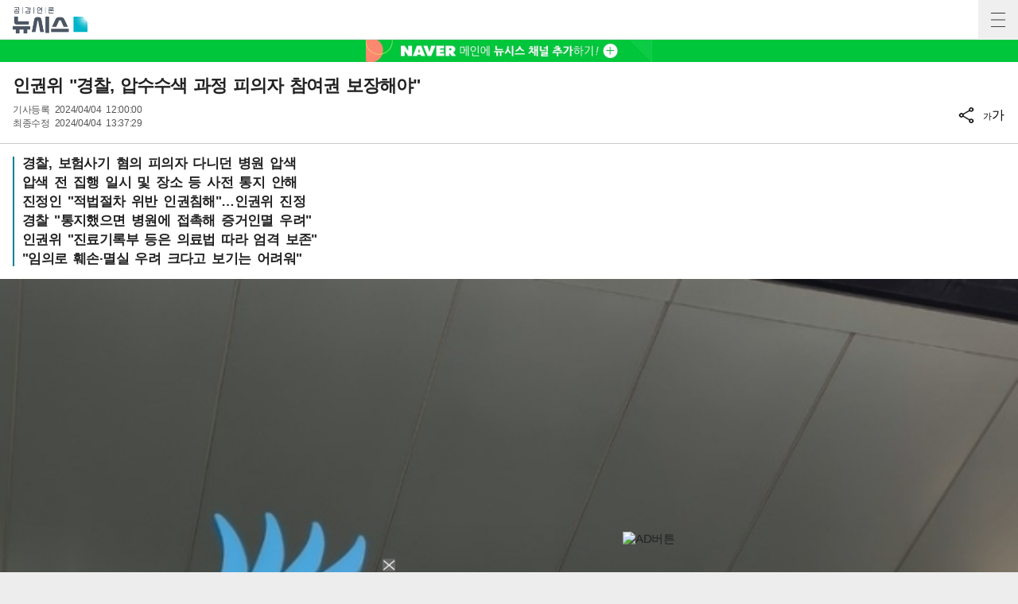

--- FILE ---
content_type: text/html; charset=UTF-8
request_url: https://mobile.newsis.com/view.html?ar_id=NISX20240404_0002687911
body_size: 18161
content:
<!DOCTYPE html>
<html lang="ko" class="ko">
    <head itemscope>
	<title>인권위 &quot;경찰, 압수수색 과정 피의자 참여권 보장해야&quot;</title>
    <meta charset="utf-8">
    <meta http-equiv="X-UA-Compatible" content="IE=edge">
    
    <!-- base meta tags -->
    <meta name="viewport" content="width=device-width,initial-scale=1.0,maximum-scale=1.0,minimum-scale=1.0,user-scalable=no">
    <meta name="robots" content="all, max-image-preview:large">
	<meta itemprop="inLanguage" content="ko_KR" />
	<meta http-equiv="Expires" content="0">
	<meta http-equiv="Pragma" content="no-cache">
	<meta name="author" content="Newsis">
    <meta name="referrer" content="strict-origin-when-cross-origin">
    <link rel="canonical" id="MetaCanonical" href="https://www.newsis.com/view/NISX20240404_0002687911">
    <link rel="amphtml" id="MetaAmp" href="https://mobile.newsis.com/view_amp.html?ar_id=NISX20240404_0002687911">
    <meta name="description" content="경찰, 보험사기 혐의 피의자 다니던 병원 압색 압색 전 집행 일시 및 장소 등 사전 통지 안해 진정인 &quot;적법절차 위반 인권침해&quot;…인권위 진정 경찰 &quot;통지했으면 병원에 접촉해 증거인멸 우려&quot; 인권위 &quot;진료기록부 등은 의료법 따라 엄격 보존&quot; &quot;임의로 훼손·멸실 우려 크다고 보기는 어려워&quot;" />

    <!-- OpenGraph -->
	<meta property="og:title" content="인권위 &quot;경찰, 압수수색 과정 피의자 참여권 보장해야&quot;" />
	<meta property="og:image" content="https://img1.newsis.com/2022/09/22/NISI20220922_0001090767_web.jpg" /> 
    <meta property="og:image:secure_url" content="https://img1.newsis.com/2022/09/22/NISI20220922_0001090767_web.jpg"/>
    <meta property="og:image:width" content="647"/>
    <meta property="og:image:height" content="485"/>
    <meta property="og:image:alt" content="[서울=뉴시스] 경찰이 압수수색 영장 집행 일시 및 장소 등을 사전에 통지하지 않는 등 압수수색 과정에서 피의자의 참여권을 보장하지 않는 것은 인권 침해라는 국가인권위원회(인권위)의 판단이 나왔다. 사진은 인권위. 2024.04.04. photo@newsis.com *재판매 및 DB 금지"/>
	<meta property="og:description" content="경찰, 보험사기 혐의 피의자 다니던 병원 압색 압색 전 집행 일시 및 장소 등 사전 통지 안해 진정인 &quot;적법절차 위반 인권침해&quot;…인권위 진정 경찰 &quot;통지했으면 병원에 접촉해 증거인멸 우려&quot; 인권위 &quot;진료기록부 등은 의료법 따라 엄격 보존&quot; &quot;임의로 훼손·멸실 우려 크다고 보기는 어려워&quot;" />
	<meta property="og:url" content="https://mobile.newsis.com/view/NISX20240404_0002687911" />
	<meta property="og:site_name" content="뉴시스" />
    
    <!-- Article -->
	<meta property="article:section" content="사회" />
	<meta property="article:section2" content="사회일반" />
	<meta property="article:published_time" content="2024-04-04T13:37:29+09:00" />
    
    <!-- dable -->
    <meta property="dable:item_id" content="NISX20240404_0002687911">
    <script>(function(w,d,s,l,i){w[l]=w[l]||[];w[l].push({'gtm.start': new Date().getTime(),event:'gtm.js'});var f=d.getElementsByTagName(s)[0],j=d.createElement(s),dl=l!='dataLayer'?'&l='+l:'';j.async=true;j.src='https://www.googletagmanager.com/gtm.js?id='+i+dl;f.parentNode.insertBefore(j,f);})(window,document,'script','dataLayer','GTM-NT5ZV8RD');</script>
    <!-- style script -->
    <!--<link href="https://fonts.googleapis.com/css2?family=Noto+Sans+KR:wght@100;400;700&display=swap" rel="stylesheet">-->
    <link rel="stylesheet" href="https://img1.newsis.com/m_www/css/font.css?rnd=202411281703">
	<link rel="stylesheet" type="text/css" href="https://img1.newsis.com/m_www/css/common.css?rnd=202411271506" />
	<link rel="shortcut icon" href="https://img1.newsis.com/m_www/img/ci/2024/favicon.png" />
	<script src="https://img1.newsis.com/m_www/js/jquery-3.6.0.min.js"></script>
	<script src="https://img1.newsis.com/m_www/js/swiper-bundle.min.js?rnd=202408011034"></script>
	<script src="https://img1.newsis.com/m_www/js/pubcommon.js?rnd=202407311349"></script>
	<script type="text/javascript" src="/assets/js/js.js?dt=202411111937" charset="utf-8"></script>
	<script src="https://static.dable.io/dist/fetchMetaData.js"></script>
	
	<SCRIPT LANGUAGE="JavaScript">
        //  GTM Common Page View
        setGTMEvent('page_view');
        
		function setCookie(cName, cValue, cDay){
			  var expire = new Date();
			  expire.setDate(expire.getDate() + cDay);
			  cookies = cName + '=' + escape(cValue) + '; path=/ '; // 한글 깨짐을 막기위해 escape(cValue)를 합니다.
			  if(typeof cDay != 'undefined') cookies += ';expires=' + expire.toGMTString() + ';';
			  document.cookie = cookies;
		}

		// 쿠키 가져오기
		function getCookie(cName) {
			  cName = cName + '=';
			  var cookieData = document.cookie;
			  var start = cookieData.indexOf(cName);
			  var cValue = '';
			  if(start != -1){
				   start += cName.length;
				   var end = cookieData.indexOf(';', start);
				   if(end == -1)end = cookieData.length;
				   cValue = cookieData.substring(start, end);
			  }
			  return unescape(cValue);
		}

		function setUrl(url){
			setCookie('page_num', 0, 1);
			setCookie('cpageindex', 1, 1);
			setCookie('cpageindex2', 1, 1);
			setCookie('cScroll', 0, 1);
			setCookie('searchType', "article", 1);
			if(url!=""){
				location.href=url;
			}
		}

	</SCRIPT>
		<script type="text/javascript">
    (function() {
        var pa = document.createElement('script'); pa.type = 'text/javascript'; pa.charset = "utf-8"; pa.async = true;
        pa.src = window.location.protocol + "//api.popin.cc/searchbox/mnewsis.js";
        var s = document.getElementsByTagName('script')[0]; s.parentNode.insertBefore(pa, s);
    })(); 
	
	</script>
<SCRIPT LANGUAGE="JavaScript">
	function appSetting(){
			location.href="setting://";
	}

	function outLink(link){
			//location.href= "http://outlink*"+encodeURIComponent(link);

			//alert( "http://outlink*"+link);
			location.href="http://outlink*"+encodeURIComponent(link);
	}

	function searchMove(){
		if(frm.kwd.value !=""){
			frm.submit();	
		}

	}
	
	var is_app_pop		=	'';
	
	function mOutLink(link){
		if(is_app_pop == '1'){
			var is_qpos		=	link.indexOf('?');
			if(is_qpos >= 0){
				location.href=link+"&mtNewPop";
			}else{
				location.href=link+"?mtNewPop";
			}
		}else{
			location.href=link;
		}
	}
	
	function newOutLink(link){
		if(is_app_pop == '1'){
			location.href="http://outlink*"+link;
		}else{
			location.href=link;
		}
	}
	
</SCRIPT>

<script type="application/ld+json">
{
	"@context": "https://schema.org",
	"@type": "NewsArticle",
	"headline": "인권위 &quot;경찰, 압수수색 과정 피의자 참여권 보장해야&quot;",
    "description": "경찰, 보험사기 혐의 피의자 다니던 병원 압색 압색 전 집행 일시 및 장소 등 사전 통지 안해 진정인 &quot;적법절차 위반 인권침해&quot;…인권위 진정 경찰 &quot;통지했으면 병원에 접촉해 증거인멸 우려&quot; 인권위 &quot;진료기록부 등은 의료법 따라 엄격 보존&quot; &quot;임의로 훼손·멸실 우려 크다고 보기는 어려워&quot;",
	"mainEntityOfPage": "https://mobile.newsis.com/view/NISX20240404_0002687911",
	"url": "https://mobile.newsis.com/view/NISX20240404_0002687911",
    "inLanguage": "kr",
	"datePublished": "2024/04/04T12:00:00+09:00",
	"dateModified": "2024/04/04T13:37:29+09:00",
	"image": [{"@context":"https://schema.org","@type":"ImageObject","position":"1", "url":"https://img1.newsis.com/2022/09/22/NISI20220922_0001090767_web.jpg","width":"647","height":"485","caption":"[서울=뉴시스] 경찰이 압수수색 영장 집행 일시 및 장소 등을 사전에 통지하지 않는 등 압수수색 과정에서 피의자의 참여권을 보장하지 않는 것은 인권 침해라는 국가인권위원회(인권위)의 판단이 나왔다. 사진은 인권위. 2024.04.04. photo@newsis.com"}],
	"video": [], 
	"author": [{"@context":"https://schema.org","@type":"Person","name":"박광온"}],
	"publisher": {
		"@context": "https://schema.org",
		"@type": "NewsMediaOrganization",
		"url": "https://www.newsis.com/",
		"name": "뉴시스","alternateName":  ["NEWSIS", "Newsis News Agency"],
		"logo": {"@context": "https://schema.org","@type": "ImageObject","url": "https://img1.newsis.com/n_www/images/ci/2024/newsis_logo.jpg","width": 500,"height": 500},
		"image": {"@context": "https://schema.org","@type": "ImageObject","url": "https://img1.newsis.com/n_www/images/ci/2024/logo2024.png","width": 196,"height": 70},
		"foundingDate": "2001-09-06",
		"address": {"@type": "PostalAddress", "postalCode": "04554", "addressRegion": "서울특별시", "addressLocality": "중구", "streetAddress": "퇴계로 173"},
		"telephone": "+82-2-721-7400",
		"sameAs": [
				"https://mobile.newsis.com",
				"https://newsstand.naver.com/?pcode=003&list=ct1",
				"https://www.youtube.com/@NewsisTV",
				"https://www.facebook.com/newsis.news",
				"https://twitter.com/newsis",
				"https://tv.naver.com/newsis",
				"https://play.google.com/store/apps/details?id=kr.co.softcast.newsis.activitys&hl=ko",
				"https://apps.apple.com/kr/app/id384045534"
		]
	},
	"copyrightHolder": {
		"@id": "https://www.newsis.com/"
	},
	"sourceOrganization": {
		"identifier": "https://www.newsis.com/"
	}
}
</script>
    <script type="text/javascript" src="https://orange.contentsfeed.com/RealMedia/ads/Creatives/TESTwhite/fluct_js/a1medv3_newsis.js"></script>   
</head>	
	<!--[if IE 8 ]> <body id="newsis" class="ie8"> <![endif]-->
    <!--[if IE 9 ]> <body id="newsis" class="ie9"> <![endif]-->
    <!--[if !IE]>-->
<body id="newsis"><!--<![endif]-->
    <header class="header">
        <div class="logo"><a href="/"><img src="https://img1.newsis.com/m_www/img/ci/2024/logo2024.png" width="182" height="64" alt="공감언론뉴시스"></a></div>
        <button type="button" class="btn" title="전체메뉴"><span>전체메뉴</span></button>
    </header>
    <section class="content sub">
	<style>
	.video-container {
	position: relative;
	padding-bottom: 56.25%;
	height: 0;
	overflow: hidden;
	width: 100%;
	}

	.video-container iframe,
	.video-container object,
	.video-container embed {
	position: absolute;
	top: 0;
	left: 0;
	width: 100%;
	height: 100%;
	}
</style>
<script src="https://t1.kakaocdn.net/kakao_js_sdk/2.7.2/kakao.min.js" integrity="sha384-TiCUE00h649CAMonG018J2ujOgDKW/kVWlChEuu4jK2vxfAAD0eZxzCKakxg55G4" crossorigin="anonymous"></script>
<SCRIPT LANGUAGE="JavaScript">
<!--
	function viewOrg(pictId) {
		var pID = pictId;
		var locOrg = pID.substr(4,4)+"/"+pID.substr(8,2)+"/"+pID.substr(10,2);
		 window.open('http://prime.newsis.com/photo_org/'+locOrg+'/AP2901/'+ pID+'.jpg','photo_org','top=0, left=0, width=450, height=400, resizable=yes, location=no, scrollbars=yes, toolbar=no, status=no');
	}

	var sizeNum = 2;
	function sizeChg(mode, id){
			if(mode=='up'){
				sizeNum++;
			}else{
				sizeNum--;
			}

			if(sizeNum < 0){
				sizeNum = 0;
			}

			if(sizeNum > 4){
				sizeNum = 4;
			}

			if(sizeNum==0){
				$(".cont_" + id).attr("class","con_area mgt10 sml2 cont_"+id+"");
			}else if(sizeNum==1){
				$(".cont_" + id).attr("class","con_area mgt10 sml1 cont_"+id+"");
			}else if(sizeNum==2){
				$(".cont_" + id).attr("class","con_area mgt10 cont_"+id+"");
			}else if(sizeNum==3){
				$(".cont_" + id).attr("class","con_area mgt10 lag1 cont_"+id+"");
			}else if(sizeNum==4){
				$(".cont_" + id).attr("class","con_area mgt10 lag2 cont_"+id+"");
			}
			
			
			$(".txt_size_"+id+" ul li").each(function( index ){
					if(index==parseInt(sizeNum)){
						$(this).addClass("on");
					}else{
						$(this).removeClass("on");
					}
					//console.log(index+":"+pageindex);
			});
			
			$('.txt_size_'+id+'').fadeIn(500); 
		  	$('.txt_size_'+id+'').fadeOut(500);	
	}
    
    function checkMobile(){
        var varUA = navigator.userAgent.toLowerCase(); //userAgent 값 얻기
        if ( varUA.indexOf('android') > -1) {
            //안드로이드
            return "android";
        } else if ( varUA.indexOf("iphone") > -1||varUA.indexOf("ipad") > -1||varUA.indexOf("ipod") > -1 ) {
            //IOS
            return "ios";
        } else {
            //아이폰, 안드로이드 외
            return "other";
        }
    }

    
    function shareBtn(gisa_id){
        let ua_ar       =   checkMobile();
        let mobile      =   (/iphone|ipad|ipod|android/i.test(navigator.userAgent.toLowerCase()));
        let share_go    =   false;
        if(ua_ar == 'ios' && mobile){
            share_go        =   true;
        }
        if (typeof navigator.share !== "undefined" && share_go) {
            let gisa_title          =   $('#arti_title_' + gisa_id).text();
            window.navigator.share({
              title: gisa_title, // 공유될 제목
              text: '', // 공유될 설명
              url: 'https://mobile.newsis.com/view/' + gisa_id, // 공유될 URL
            });
        }else{
            layerPop_on('shareBox');
        }
    }
//-->
</SCRIPT>
<script>
(function(d,a,b,l,e,_) {
d[b]=d[b]||function(){(d[b].q=d[b].q||[]).push(arguments)};e=a.createElement(l);
e.async=1;e.charset='utf-8';e.src='//static.dable.io/dist/plugin.min.js';
_=a.getElementsByTagName(l)[0];_.parentNode.insertBefore(e,_);
})(window,document,'dable','script');
dable('setService', 'mobile.newsis.com');
dable('sendLog');
</script>
<!-- 댓글 layer 시작 -->
	<script type="text/javascript">
		function endclear(){
			if_resize();
			setTimeout('if_resize()', 2000);
		}
		function if_resize(){
			var h = document.getElementById('reply_iframe');
			if(h == null){
				return false;
			}
			
			var ifh = (h).contentWindow.document.body.scrollHeight;
			(h).height = ifh + 20;
			(h).style.height = (h).height + 'px';
		}
        
        function exec_replay_script(ar_id){
            window.livereOptions ={
                    refer: 'newsis.com/view/?id=' + ar_id,
                    site: 'https://mobile.newsis.com/view.html?ar_id=' + ar_id
            };
		
            (function(d, s) {
                var j, e = d.getElementsByTagName(s)[0];

                if (typeof LivereTower === 'function') { return; }

                j = d.createElement(s);
                j.src = 'https://cdn-city.livere.com/js/embed.dist.js';
                j.async = true;

                e.parentNode.insertBefore(j, e);
            })(document, 'script');
        }
        
		function set_layer_value(v_ar_id){
			divToggle('replyBox','layer-half');
			$('#layer_title').text($('#arti_titile_'+v_ar_id).text());
            let t_item  =   $('div[no="'+v_ar_id+'"] > div.head > div.info > p.txtGray');
            if(t_item.length == 0){
                t_item  =   $('section.content.sub > div.viewCont > div.head > div.info > p.txtGray');
            }
            if(t_item.length > 0){
                let s_item      =   $('div.replyBox > div.layer-half-header > p.date > span');
                if(t_item.eq(0).text().length > 0){
                    s_item.eq(0).text( t_item.eq(0).text() );
                }
                if(t_item.length == 2){
                    if(t_item.eq(1).text().length > 0){
                        s_item.eq(1).text( t_item.eq(1).text() );
                    }
                }else{
                    s_item.eq(1).text( '' );
                }   
            }
            $('#lv-container').html('');
            $('#lv-container').html('<script>exec_replay_script("'+ v_ar_id +'");<\/script>');
		}
		
		$(document).ready(function(){ 
			$('div.more_btn_layer').bind('click', function(event){
				reply_layer('off');
			});
		});
		
	</script>
  <div class="viewCont">
		<div class="headtopBanner" style="background-color:#00c63b;">
			<!-- 네이버 -->
			<a href="javascript:mOutLink('https://media.naver.com/channel/promotion.nhn?oid=003')">
				<img src="https://img1.newsis.com/m_www/img/m_naver_banner_view2.jpg" width="720" height="56" alt="naver 메인에 뉴시스 채널 추가하기">
			</a>
		</div>
		<div class="head">
			<div class="article_NISX20240404_0002687911" title ="인권위 &quot;경찰, 압수수색 과정 피의자 참여권 보장해야&quot;" img="https://img1.newsis.com/2022/09/22/NISI20220922_0001090767_web.jpg"></div>
			<h1 class="tit" id="arti_titile_NISX20240404_0002687911">인권위 "경찰, 압수수색 과정 피의자 참여권 보장해야"</h1>
					
			<div class="info">
				<p class="txtGray">기사등록 <span>2024/04/04 12:00:00</span></p>
				
				<p class="txtGray">최종수정 <span>2024/04/04 13:37:29</span></p>
				
				<div class="share">
					<ul>
						<li>
							<button type="button" onclick="layerPop_on('shareBox'); fn_id_keep('NISX20240404_0002687911');"><img src="https://img1.newsis.com/m_www/img/ico_share2.png" alt="공유하기"></button>
						</li>
						<li>
							<button type="button" onclick="layerPop_on('wordBox'); fn_id_keep('NISX20240404_0002687911');"><em>가</em>가</button>
						</li>
					</ul>
				</div>
			</div>
			<div style="display:none;" class="nxtid nxtid_NISX20240404_0002687911"> </div>
		</div>				
	
	<div class="cont con_area cont_NISX20240404_0002687911" itemprop="articleBody" id="cont">
		<article>
			            <div class="summury"><h2>경찰, 보험사기 혐의 피의자 다니던 병원 압색</h2><h2>압색 전 집행 일시 및 장소 등 사전 통지 안해</h2><h2>진정인 "적법절차 위반 인권침해"…인권위 진정</h2><h2>경찰 "통지했으면 병원에 접촉해 증거인멸 우려"</h2><h2>인권위 "진료기록부 등은 의료법 따라 엄격 보존"</h2><h2>"임의로 훼손·멸실 우려 크다고 보기는 어려워"</h2></div>			<div id="ad_tag_NISX20240404_0002687911"></div>
			<div class="article fs3"></div><div class="thum"><div ><div class="td" id="imgartitable_NISI20220922_0001090767"><img src="https://img1.newsis.com/2022/09/22/NISI20220922_0001090767_web.jpg?rnd=20220922094136" alt="[서울=뉴시스] 경찰이 압수수색 영장 집행 일시 및 장소 등을 사전에 통지하지 않는 등 압수수색 과정에서 피의자의 참여권을 보장하지 않는 것은 인권 침해라는 국가인권위원회(인권위)의 판단이 나왔다. 사진은 인권위. 2024.04.04. photo@newsis.com *재판매 및 DB 금지" check_caption="Y" mode_we="edit" arti_id="NISI20220922_0001090767" width="647" height="485" /></div></div><div ><div class="thumInfo" id=" caption_NISI20220922_0001090767">[서울=뉴시스] 경찰이 압수수색 영장 집행 일시 및 장소 등을 사전에 통지하지 않는 등 압수수색 과정에서 피의자의 참여권을 보장하지 않는 것은 인권 침해라는 국가인권위원회(인권위)의 판단이 나왔다. 사진은 인권위. 2024.04.04. <a href="/cdn-cgi/l/email-protection" class="__cf_email__" data-cfemail="f7879f988398b7999280849e84d994989a">[email&#160;protected]</a> *재판매 및 DB 금지</div></div></div><div class="article fs3"><br />
[서울=뉴시스]박광온 기자 = 경찰이 압수수색 영장 집행 일시 및 장소 등을 사전에 통지하지 않는 등 압수수색 과정에서 피의자의 참여권을 보장하지 않는 것은 인권 침해라는 국가인권위원회(인권위)의 판단이 나왔다. <br />
<br />
인권위는 지난달 18일 한 경찰서장에게 압수수색 과정에서 피의자들의 참여권이 보장될 수 있도록 적법절차와 관련된 직무교육을 실시할 것을 권고했다고 4일 밝혔다.<br />
<br />
인권위 결정문에 따르면, 지난 2022년 6월께 한 보험회사가 진정인 A씨를 보험사기 혐의로 경찰에 수사 의뢰했다. <br />
<br />
이후 같은 해 7월 사건 담당 경찰관인 피진정인 B씨는 A씨의 입원 관련 진료기록부 등을 확보하기 위해 A씨가 진료받은 병원에 대한 압수수색영장을 집행했다. <br />
<br />
이를 통해 A씨의 진료기록부, 방사선 자료, 물리치료 대장, 급식 대장, 입원환자 관리대장, 외출 및 외박기록부, 입·퇴원확인서 등의 자료를 압수했다.<br />
<br />
통상 보험사기 사건은 입원 관련 진료기록부를 건강보험심사평가원에 송부해 입원 적정성 평가 의견을 참고하면서 수사를 진행하기 때문이다.<br />
<br />
그런데 B씨는 압수수색 전 A씨에게 집행 일시 및 장소 등을 사전에 통지하지 않았고, 이로 인해 A씨는 압수수색영장 집행에 참여하지 못했다.<br />
<br />
A씨는 "이는 적법절차를 위반한 인권침해"라며 인권위에 진정을 제기했다. 아울러 A씨 외에도 그와 유사한 사례를 겪은 다른 피의자들도 같은 사유로 인권위에 진정을 제기했다.<br />
<br />
이에 대해 피진정인 B씨는 "압수수색영장 집행 사실을 진정인에게 미리 통지할 경우 병원 관계자를 사전에 접촉할 수 있고, 그런 접촉을 통해 병원 진료기록부 등을 인멸하거나 훼손해 압수수색의 목적을 달성할 수 없게 될 수 있다고 판단했다"고 답변했다.<br />
<br />
형사소송법 제121조 및 122조는 압수수색영장 집행 전 미리 집행의 일시와 장소를 피의자나 변호인에게 통지해야 하나 '급속을 요하는 때'에는 예외로 규정하고 있다.<br />
<br />
B씨는 A씨의 경우 증거인멸의 우려가 있어 해당 병원 압수수색을 '급속을 요하는 때'로 보고 영장 집행 일시 및 장소 등을 사전에 통지하지 않았다고 항변한 것이다.<br />
<br />
이와 관련해 인권위는 영장 집행에 대한 당사자의 참여권을 보장하지 않고, 당사자에게 영장을 집행할 일시 및 장소를 미리 통지하지 않은 점 등은 헌법 제12조에서 보장하는 적법절차의 원리를 위반한 인권 침해라고 판단했다.<br />
<br />
인권위 침해구제제1위원회는 "진정인들이 주장하는 예외 사유는 영장주의를 표방하는 우리 사법 체계에서 엄격하게 해석해야 할 필요가 있다"며 "병원에서 보관하고 있는 진료기록부 등은 의료법에 따라 엄격하게 기록하고 보존하도록 하는 자료들로, 이런 진료기록부 등을 훼손하고 인멸할 경우 위반자에 대한 벌칙 규정을 두고 있다"고 밝혔다.<br />
<br />
그러면서 "이런 점 등을 볼 때, 진정인에게 미리 영장 집행의 일시 및 장소를 통지했다고 하더라도 이런 기록들을 임의로 훼손하거나 멸실할 우려가 크다고 보기는 어렵다고 보았다"며 "이런 피진정인들의 행위는 헌법 제12조에서 보장하는 적법절차의 원리를 위반해 진정인들의 인권을 침해한 것으로 결정했다"고 전했다.<br />
<br />
이후 인권위는 유사 사례 재발 방지를 위해 B씨가 속한 경찰서 서장 등에게 수사관들을 대상으로 관련 직무교육을 실시할 것을 권고했다.<br />
<br />
<br />
◎공감언론 뉴시스 <a href="/cdn-cgi/l/email-protection" class="__cf_email__" data-cfemail="e08c898788948f8ea08e8597938993ce838f8d">[email&#160;protected]</a></div>    <div id="news_body_end" style="clear:both; height: 1px;"></div>
<!-- 댓글 layer 끝 -->
	<script data-cfasync="false" src="/cdn-cgi/scripts/5c5dd728/cloudflare-static/email-decode.min.js"></script><script type="text/javascript" src="https://ads.mtgroup.kr/RealMedia/ads/adstream_jx.ads/newsis_mobile/news@Position2"></script>
    <script type="text/javascript" src="https://ads.mtgroup.kr/RealMedia/ads/adstream_jx.ads/newsis_mobile/news@x05"></script>


<script>
	$("div.con_area.cont_NISX20240404_0002687911 div.thum").eq(0).after('<div class="con_area_ad1" id="ad_layer_con_NISX20240404_0002687911"><iframe width="100%" height="80" src="https://ad.reople.co.kr/cgi-bin/PelicanC.dll?impr?pageid=0BHX&out=iframe" allowTransparency = "true" marginwidth="0" marginheight="0" hspace="0" vspace="0" frameborder="0" scrolling="no" ></iframe><div style="width:100%; display: inline-block; margin-top: 10px;"><img style="float:left; width: 30px; height: 30px;" class="swipe-btn" src="//img1.newsis.com/new_mobile/icon/20200128_arrow_left.png?rnd=202306161639" alt="left swip"><img class="swipe-btn" style="float:right; width: 30px; height: 30px;" src="//img1.newsis.com/new_mobile/icon/20200128_arrow_right.png?rnd=202306161639" alt="right swip"></div></div>');	if($('#ad_layer_con_NISX20240404_0002687911').length == 0){
		$("div.con_area.cont_NISX20240404_0002687911 div.ad_tag_NISX20240404_0002687911").after('<div class="con_area_ad1" id="ad_layer_con_NISX20240404_0002687911"><iframe width="100%" height="80" src="https://ad.reople.co.kr/cgi-bin/PelicanC.dll?impr?pageid=0BHX&out=iframe" allowTransparency = "true" marginwidth="0" marginheight="0" hspace="0" vspace="0" frameborder="0" scrolling="no" ></iframe></div>');	}
</script>
<script>
	//Kakao.init('8aa0da4dcc81eb6c6d796114fdf49e42');
    Kakao.init('342aaac21063e0d615fffc669603df88');
    Kakao.isInitialized();
	function executeKakaoStoryLink(surl=null, stxt = null){

		kakao_title = $("div.article_"+stxt).attr('title');
		Kakao.Story.share({
			url: surl,
			text: kakao_title
		});
	}
	function KakoSendLink(surl=null, stxt = null) {
		kakao_title = $("div.article_"+stxt).attr('title');
		kakao_img = $("div.article_"+stxt).attr('img');
        
        let p_url       =   'https://www.newsis.com/view/' + stxt;
        let m_url       =   'https://mobile.newsis.com/view/' + stxt;

		  Kakao.Share.sendDefault({
			objectType: 'feed',
			content: {
				title: kakao_title,
				description: '',
				imageUrl: kakao_img,
				link: {
					mobileWebUrl: m_url,
					webUrl: p_url
				}
			},
			buttons: [
				{
					title: '기사보기',
					link: {
						mobileWebUrl: m_url,
						webUrl: p_url
					}
				}
			]
		});
	}
</script>
<script>
	var now_no = 'NISX20240404_0002687911';
	
	function getCommentCount(no){
        return true;
        
		if(!no){
				no = now_no;
		}
		$.ajax({
			url : '/view/reply_count.php',
			crossDomain : true,
			dataType : 'json',
			data : {
				ar_id : no,
			},
            cache: false,
            headers: { "cache-control": "no-cache" },
			success : function( data ) {
				//$('div.more_btn > a').text('댓글('+data['count']+')');
				$('div.more_btn.more_btn_'+no+' > a').text('댓글('+data['count']+')');
			}
		});
	}
	
	function fn_comment(id){
		
		
		
	}

    </script>
    <!-- 20230131 KGB 남화미 과장님 요청으로 광고 스크립트 변경, 20230810 KGB 긴급요청으로 숨김, 20230811 KGB 다시 오픈 -->
	<script src="//ad.cyycoy.com/cgi-bin/PelicanC.dll?impr?pageid=05WG&out=script"></script>
    <script type="text/javascript">
        var hot_news_over       =   8;
        var hot_dan_pos         =   [];
        var end_line_str        =   '◎공감언론 뉴시스';
		var i_str		=	'<div class="bxcn" style="width: 100%; height: 300px; padding: 0px; border: 0px solid; text-align:center; margin: 0 auto;"><iframe width="100%" height="300" noresize="" scrolling="no" frameborder="0" marginheight="0" marginwidth="0" src="https://ads.mtgroup.kr/RealMedia/ads/adstream_sx.ads/newsis_mobile/news@x06"></iframe></div><br/>';
		
		var i_sub_str	=	'<div class="bxcn" style="width: 100%; height: 300px; padding: 0px; border: 0px solid; text-align:center; margin: 0 auto;"><iframe width="100%" height="300" noresize="" scrolling="no" frameborder="0" marginheight="0" marginwidth="0" src="https://ads.mtgroup.kr/RealMedia/ads/adstream_sx.ads/newsis_mobile/news@x16"></iframe></div><br/>';
		
		var si_str		=	'';
        
        var i_fir_ads   =   '<iframe width="100%" height="300" noresize="" scrolling="no" frameborder="0" marginheight="0" marginwidth="0" src="https://ads.mtgroup.kr/RealMedia/ads/adstream_sx.ads/newsis_mobile/news@x03"></iframe><br/>';
        var i_sec_ads   =   '<iframe width="100%" height="300" noresize="" scrolling="no" frameborder="0" marginheight="0" marginwidth="0" src="https://ads.mtgroup.kr/RealMedia/ads/adstream_sx.ads/newsis_mobile/news@x13"></iframe><br/>';
        
        var i_mid_ads   =   '<div class="A1_300250" id="A1_300250" style="width:100%;height:300px">\x3Cscript type="text/javascript">fetchTimeout("A1_300250", 5000, "https://ads.mtgroup.kr/RealMedia/ads/adstream_sx.ads/newsis_mobile/news@x07", "https://img1.newsis.com/m_www/commons/300x250.gif", "100%", "300");\x3C/script></div><br/>';
        var i_repeat_ads=   '<iframe width="100%" height="300" noresize="" scrolling="no" frameborder="0" marginheight="0" marginwidth="0" src="https://ads.mtgroup.kr/RealMedia/ads/adstream_sx.ads/newsis_mobile/news@x08"></iframe>';
	</script>
	<script type="text/javascript">
		function main_action(){
            let add_objs    =   $('div.linkNews.newStyle');
            let less_char   =   50;
            let less_pos    =   0;
            let less_str    =   '';

            let dan_pos     =   [3, 3, 3, 3, 3, 3, 3, 3, 3];
            if($('div.thum').length > 0){
                dan_pos         =   [1, 3, 3, 3, 3, 3, 3, 3, 3];
            }
            let ads_str     =   [i_fir_ads, i_str, i_mid_ads, i_repeat_ads, i_repeat_ads, i_repeat_ads, i_repeat_ads, i_repeat_ads, i_repeat_ads];
            let ads_set     =   [];
            let s_j_cnt     =   0;
            let split_str   =   '<br>\n<br>\n';
            let f_str       =   '<br>\n';

            let s_obj       =   $('div.con_area.cont_' + now_no + ' > article > div.article.fs3:has(br)');
            let s_length    =   $('div.con_area.cont_' + now_no + ' > article > div.article.fs3:has(br)').length;
            let add_obj     =   null;
            if(add_objs.length > 0){
                add_obj         =   add_objs.eq(0);
            }
            let s_br        =   null;
            let m_index     =   -1;
            let dd_pos      =   -1
            let m_str       =   '';
            let i           =   0;
            let f_pos       =   0;
            let s_html      =   '';
            let fr_flag     =   false;
            for( ; i < s_length ; i++){
                s_html              =   s_obj.eq(i).html().trim();
                s_br                =   s_html.split(split_str);
                
                f_pos               =   0;
                if(s_html.substr(0, split_str.length) == split_str){
                    f_pos               =   2;
                }else{
                    if(s_html.substr(0, f_str.length) == f_str){
                        f_pos           =   1;
                    }
                }
                
                if(fr_flag == false){
                    if(s_br.length > 0){
                        if(s_br[0].length <= 110){
                            dan_pos         =   [2, 3, 3, 3, 3, 3, 3, 3, 3];
                        }
                    }
                    fr_flag     =   true;
                }
                
                m_index             =   -1;
                m_str               =   '';
                dd_pos              =   dan_pos[s_j_cnt];
                for( var k = ((f_pos == 2) ? 1 : 0) ; k < s_br.length ; k++ ){
                    m_index             =   ((k + 1) * 2) - 1;
                    let ss_obj          =   s_obj.eq(i).children('br').eq(m_index);
                    if( ss_obj.length > 0){
                        hot_dan_pos.push(ss_obj);
                    }
                }
                while ( ads_set.length < ads_str.length ) {
                    m_index             =   f_pos + (dd_pos * 2) - 1;
                    let ss_obj          =   s_obj.eq(i).children('br').eq(m_index);

                    if( ss_obj.length == 0){
                        break;
                    }else{
                        ads_set.push(ss_obj);
                        s_j_cnt     =   s_j_cnt + 1;
                        dd_pos      +=  dan_pos[s_j_cnt];
                        //console.log('set : ' + s_j_cnt.toString() + ',' + m_index.toString() );
                    }
                }
            }
            
            if(s_length > 0){
                if(s_br.length > 0 && end_line_str.length > 0){
                    let last_dan_obj        =   s_br[s_br.length - 1].indexOf(end_line_str);
                    if(last_dan_obj>= 0){
                        if(hot_dan_pos.length >= hot_news_over){
                            hot_dan_pos.pop();
                        }else{
                            let hot_dan_less        =   hot_dan_pos.length % 2;
                            if(hot_dan_less == 1){
                                hot_dan_pos.pop();
                            }
                        }
                    }
                }
            }
            
            if( ads_set.length > 0){
                if(add_obj != null){
                    let ht_pos      =   -1;
                    if(hot_dan_pos.length >= hot_news_over){
                        //  over 8 : n - 1 dan
                        ht_pos          =   hot_dan_pos.length -2;
                    }else{
                        //  less 8
                        let hot_dan_less        =   hot_dan_pos.length % 2;
                        if(hot_dan_less == 1){
                            //  odd
                            ht_pos          =   hot_dan_pos.length -2;
                        }else{
                            //  even
                            ht_pos          =   hot_dan_pos.length -1;
                        }
                    }
                    if(ht_pos >= 0){
                        hot_dan_pos[ht_pos].after('<br />');
                        hot_dan_pos[ht_pos].after(add_obj);
                        let obj1            =   hot_dan_pos[ht_pos][0].previousSibling;
                        let obj2            =   hot_dan_pos[ht_pos][0].previousSibling.previousSibling;
                        if(obj1 == '<br>' && obj2  == '<br>'){
                        }else{
                            hot_dan_pos[ht_pos].after('<br />');
                        }
                    }
                }
                let j       =   0;
                for( ; j < ads_set.length ; j++){
                    m_str           =   ads_str[j];
                    ads_set[j].after(m_str);
                }
            }else{
                if($('div.con_area.cont_'+ now_no +' .article').children('br').length >= 1){
                    if(add_obj != null){
                        let up_article          =   $('div.con_area.cont_' + now_no + ' > article > div.article.fs3');
                        if(up_article.eq(up_article.length-1).css('display') == 'none'){
                            up_article.eq(up_article.length-1).after(add_obj);
                        }else{
                            $('div.con_area.cont_'+ now_no +' .article').children('br').eq(0).after(add_obj);
                            $('div.con_area.cont_'+ now_no +' .article').children('br').eq(0).after('<br />');
                        }
                    }
                    $('div.con_area.cont_'+ now_no +' .article').children('br').eq(0).after('<br />'+ads_str[0]);
                }else{
                    let pict_body       =   $('div.con_area.cont_' + now_no + ' > article > div.article.fs3');
                    if(pict_body.length == 1 && ads_set.length == 0){
                        pict_body.after('<br />'+ads_str[0]);
                    }
                }
            }
            
            if(add_obj != null){
                let add_items       =   add_obj.children('ul').children('li');
                if(add_items.length > 0){
                    let rnds            =   Math.floor(Math.random() * add_items.length - 1);
                    add_items.eq(rnds).html('<iframe src="//adv.imadrep.co.kr/10552_01.html" width="100%" height="26" border="0" frameborder="0" framemargin="0" leftmargin="0" topmargin="0" marginheight="0" marginwidth="0" scrolling="no"></iframe>');
                }
            }
		}
        
        $(function(){
            main_action();
        });
	</script>
			</article>
		</div><!--cont-->
	</div><!--viewCont-->
	<a name="relation_position"></a>	
				<!-- 광고 -->
				<div class="listStyle04 adPos" style="padding:10px 0 0 10px;">
                    <div style="height: 35px;">
                        <iframe src="//adv.imadrep.co.kr/3401_02.html" width="100%" height="32" border="0" frameborder="0" framemargin="0" leftmargin="0" topmargin="0" marginheight="0" marginwidth="0" scrolling="no"></iframe>                    </div>
                    <div style="height: 35px;">
                        <iframe width="100%" height="32" src="//adv.imadrep.co.kr/248_03.html" allowtransparency="true" marginwidth="0" marginheight="0" hspace="0" vspace="0" frameborder="0" scrolling="no"></iframe>                    </div>
                    <div style="height: 35px;">
                        <iframe width="100%" height="32" src="//adv.imadrep.co.kr/245_02.html" allowtransparency="true" marginwidth="0" marginheight="0" hspace="0" vspace="0" frameborder="0" scrolling="no"></iframe>                    </div>
					<div style="position: absolute; top: 0px; right: 0; z-index: 99999;"><img src="https://img1.newsis.com/m_www/img/20220509_icon_ad.png" width="23" height="20" alt="button by close ad"></div>
				</div>
				
				<div class="listStyle04 adPos" style='text-align: center;padding:10px 10px 10px 10px;'>
                    <iframe src="//adv.imadrep.co.kr/8122_02.html" width="100%" height="113" border="0" frameborder="0" framemargin="0" leftmargin="0" topmargin="0" marginheight="0" marginwidth="0" scrolling="no"></iframe>
					<div style="position: absolute; top: -10px; right: 0; z-index: 99999;"><img src="https://img1.newsis.com/m_www/img/20220509_icon_ad.png" width="23" height="20" alt="button by close ad"></div>
				</div>

		<div class="btnGroup">
			<button type="button" class="btnGray more_btn_NISX20240404_0002687911"  onclick="set_layer_value('NISX20240404_0002687911');">댓글</button>
		</div>
<script></script><!--
	<div class="bannerGroup">
		<div class="imgTxtBanner" style="background-color:#033e5e;">
			<a href="/stock.html"><img src="//image.newsis.com/m_www/img/20170821_msi_ban_1.jpg" alt="빅데이터 MSI 주가시세표"></a>
		</div>
	</div>
-->	
	<div class="layerPop off">
		<div class="dim"></div>
		<div class="shareBox pop" style="display: none;">
			<div class="head">
				<p>공유하기</p>
				<button type="button" onclick="layerPop_off('shareBox');"><img src="https://img1.newsis.com/m_www/img/btn_close.png" alt="공유하기 닫기"></button>
			</div>
			<div class="inner">
				<button type="button" onclick="fn_view_sns('twit');"><img src="https://img1.newsis.com/m_www/img/logo-twitter3.png" alt=""></button>
				<button type="button" onclick="fn_view_sns('fb');"><img src="https://img1.newsis.com/m_www/img/btn_s_fa.png" alt=""></button>
				<button type="button" onclick="fn_view_sns('ka');"><img src="https://img1.newsis.com/m_www/img/btn_s_ca.png" alt=""></button>
				<!--<button type="button" onclick="fn_view_sns('kas');"><img src="https://img1.newsis.com/m_www/img/btn_s_cas.png" alt=""></button>-->
				<button type="button" onclick="fn_view_sns('sms');"><img src="https://img1.newsis.com/m_www/img/btn_s_sms.png" alt=""></button>
			</div>
			<div class="copyUrl">
				<input type="text" name="" id="copy_box" value="https://mobile.newsis.com/view.html?ar_id=NISX20240404_0002687911">
				<button type="button" onclick="fn_view_sns('url');">url복사</button>
			</div>
		</div>

		<div class="wordBox pop" style="display: none;">
			<div class="head">
				<p>글자크기</p>
				<button type="button" onclick="layerPop_off('wordBox');"><img src="https://img1.newsis.com/m_www/img/btn_close.png" alt="공유하기 닫기"></button>
			</div>
			<div class="inner">
				<button type="button" class="fs1" onclick="fontSize_chg(this,'12');">아주작게</button>
				<button type="button" class="fs2" onclick="fontSize_chg(this,'13');">작게</button>
				<button type="button" class="fs3 on" onclick="fontSize_chg(this,'16');">보통</button>
				<button type="button" class="fs4" onclick="fontSize_chg(this,'17');">크게</button>
				<button type="button" class="fs5" onclick="fontSize_chg(this,'20');">아주크게</button>
			</div>
		</div>
	</div>
    
    <div class="replyBox pop">
        <div class="layer-half-header">
            <h3 id="layer_title">인권위 "경찰, 압수수색 과정 피의자 참여권 보장해야"</h3>
            <p class="date">
                <span>기사등록 2024/04/04 12:00:00</span>
                <span>최초수정 2024/04/04 13:37:29</span>
            </p>
            <button type="button" class="close" onclick="layerPop_off('replyBox');"><span class="hidden-txt">닫기</span></button>
        </div>
        <div id="lv-container" class="layer-half-cont" data-id="newsis" data-uid="Mzk3LzEwNDM2LzQ0MA=="></div>
    </div>
    <div class="dimMask"></div>
    
	<input type="hidden" id="hidden_id">
<script>
    let g_catg_nm = '사회';
    let wr_arr  = eval('[{"@context":"https://schema.org","@type":"Person","name":"박광온"}]');
    let wr_str  = '';
    var share_method    = '';
    $.each(wr_arr, function (index, value){
        if(value.hasOwnProperty('name')){
            wr_str              =   value.name;
            return false;
        }
    });
    var g_item  = {};
    g_item.item_id          =   'NISX20240404_0002687911';
    g_item.item_name        =   document.title;
    g_item.item_category    =   g_catg_nm;
    g_item.article_author   =   wr_str;
    g_item.article_id       =   'NISX20240404_0002687911';
    g_item.article_date     =   $('div.head > div.info > p.txtGray:eq(0) > span').text();
    
    setGTMEvent('view_item', '', '', g_item);
    
	function fn_id_keep(id){
		$("#hidden_id").val(id);
		var this_id 	=	$("#hidden_id").val();
		$("#copy_box").val("https://mobile.newsis.com/view/"+this_id);
	}
	
	function fn_view_sns(type){
		
		var  sns_sendUrl = '';
		var this_id	=	$("#hidden_id").val();
		var lo_referer = "https://www.newsis.com/view/" + this_id;
		var this_title	=	$("#arti_titile_"+ this_id).text();
		var sms_deli_char = '&';
		let ua_ar = checkMobile();
        let s_item      =   g_item;
		 switch(type) {
				case "fb":
					sns_sendUrl = "https://www.facebook.com/sharer.php?"
					+ "u="+ lo_referer 
					+ "&t=" + this_title;
                    share_method        =   'facebook';
				break;

				case "twit":
					sns_sendUrl	=	'https://x.com/share?original_referer='+lo_referer+'&text='+encodeURIComponent(this_title)+'&url='+lo_referer;
                     share_method        =   'twitter';
				break;

				case 'kas':
                    executeKakaoStoryLink(''+lo_referer+'',''+this_id+'');
                    share_method        =   'story';
                break;

				case "ka":
					KakoSendLink(''+lo_referer+'',''+this_id+'');
                    share_method        =   'kakao';
				break;

				case 'sms':
                    
                    let g_and       =   '?';
                    if(ua_ar == 'ios'){
                        g_and           =   '&';
                    }
					sns_sendUrl = 'sms:'+g_and+'body='+ encodeURIComponent(this_title) + ' ' + encodeURIComponent(lo_referer);
                    share_method        =   'sms';
				break;
				
				case 'url':
					const input_text = document.getElementById("copy_box"); 
					input_text.select(); 
					document.execCommand('copy');

					alert('복사되었습니다.');
                    s_item.method       =   'url';
                    setGTMEvent('share', '', '', s_item);
					return false;
				default:
			break;
		}
		//if ( sns_sendUrl != '' ) openSNSWin(sns_sendUrl);
        let mobile      =   (/iphone|ipad|ipod|android/i.test(navigator.userAgent.toLowerCase()));
		if ( sns_sendUrl != '' ){
            if(mobile){
                if(type == 'fb' || type == 'twit'){
                    mOutLink(sns_sendUrl);
                }else{
                    if(ua_ar == 'ios'){
                        location.href   =   sns_sendUrl;
                    }else{
                        location.href   =   sns_sendUrl;
                    }
                }
            }else{
                openSNSWin(sns_sendUrl);
            }
        }
        
        s_item.method   =   share_method;
        setGTMEvent('share', '', '', s_item);
		return;
	}

	var fontSize_chg = function(target,value){
		var this_id 	=	$("#hidden_id").val();
		//console.log(this_id);
		//console.log(value);
		$(target).addClass("on").siblings("button").removeClass('on')
		//$(".viewCont .cont_" +this_id+ " .article").css("font-size",value+"px");
        $(".viewCont .cont_" +this_id+ " .article").attr('style' , "margin-top: 0px !important; font-size: "+value+"px !important;");
	}
	
	// function fontSize_chg(target,value){
		// var this_id 	=	$("#hidden_id").val();
		// $(target).addClass("on").siblings("button").removeClass('on')
		// $(".viewCont .cont_" +this_id+ " .article").css("font-size",value+"px");
	// }

</script>

<script>
    if( $("div.cont_NISX20240404_0002687911 > article > div.article.fs3").eq(1).text().length < 2 ){
        $("div.cont_NISX20240404_0002687911 > article > div.article.fs3").eq(1).prop("style", "display: none;");
    } else {
        $("div.cont_NISX20240404_0002687911 > article > div.article.fs3").eq(1).prop("style", "margin-top: 0px !important;");
        if( $("div.cont_NISX20240404_0002687911 > article > div.article.fs3").eq(1).text().substr(0, 2) == String.fromCharCode(10) + String.fromCharCode(10) ){
            $("div.cont_NISX20240404_0002687911 > article > div.article.fs3").eq(1).children()[1].remove();
            $("div.cont_NISX20240404_0002687911 > article > div.article.fs3").eq(1).children()[0].remove();
        } else {
            if( $("div.cont_NISX20240404_0002687911 > article > div.article.fs3").eq(1).text().substr(0, 1) == String.fromCharCode(10) ){
                $("div.cont_NISX20240404_0002687911 > article > div.article.fs3").eq(1).children()[0].remove();
            }
        }
    }
</script>
<div id="_AiconIn_recommend" data-widget_id="bmV3c2lzfHwxNTMxNzMxNTc5fHwwfHxEfHw=" style="margin:auto;text-align:center"></div>

<script type="text/javascript">
	var isWorking = false;
	var isFirst = true;
	var isNextLoad = false;
	var scroll_param = 1;
	var seq  = "";
	if(!seq) seq = 0;

	$(window).on('scroll', function(){
		if($(this).scrollTop()+$(window).height()+100 > $(document).height() && !isNextLoad){
			if(seq > 9) return false;
			isNextLoad = true;
		}
	});

	getCommentCount('NISX20240404_0002687911');
</script>
<div class="linkNews newStyle">
	<h3>이시간 <span class="red">핫</span>뉴스</h3>
	<ul>
		<li><a href="/view/NISX20260124_0003488810">"강남역 걷다 번호 따였대"…권상우 180㎝ 훈남 아들</a></li>
		<li><a href="/view/NISX20260125_0003489039">꽈추형 홍성우 "박나래, 의사라고 '주사 이모' 소개"</a></li>
		<li><a href="/view/NISX20260125_0003489015">함소원♥진화, 재결합 꿈꿨는데…시어머니 "당장 돌아와"</a></li>
		<li><a href="/view/NISX20260125_0003488925">'200억 탈세' 낙인…'광고 1순위' 차은우의 배신</a></li>
		<li><a href="/view/NISX20260125_0003488934">김대호 "MBC 입사 3년만에 사직서 내고 남미로 도망"</a></li>
	</ul>
</div><div class="listStyle04">
	<ul class="listStyle04 pdt8">
		<li class='first'><iframe src="//adv.imadrep.co.kr/7514_03.html" width="100%" height="22" border="0" frameborder="0" framemargin="0" leftmargin="0" topmargin="0" marginheight="0" marginwidth="0" scrolling="no"></iframe></li>
		<li class='first'><iframe src="//adv.imadrep.co.kr/3402_03.html" width="100%" height="22" border="0" frameborder="0" framemargin="0" leftmargin="0" topmargin="0" marginheight="0" marginwidth="0" scrolling="no"></iframe></li>
		<li class='first'><iframe width="100%" height="22" src="//ad.reople.co.kr/cgi-bin/PelicanC.dll?impr?pageid=0HqO&out=iframe" allowTransparency = "true" marginwidth="0" marginheight="0" hspace="0" vspace="0" frameborder="0" scrolling="no" sandbox="allow-same-origin allow-scripts allow-forms allow-top-navigation allow-popups allow-modals allow-top-navigation-by-user-activation allow-popups-to-escape-sandbox"></iframe></li>
		<li class='first'><iframe src="//adv.imadrep.co.kr/8066_03.html" width="100%" height="22" border="0" frameborder="0" framemargin="0" leftmargin="0" topmargin="0" marginheight="0" marginwidth="0" scrolling="no"></iframe></li>
		<li class='first'><iframe width="100%" height="22" src="//ad.reople.co.kr/cgi-bin/PelicanC.dll?impr?pageid=0HqP&out=iframe" allowTransparency = "true" marginwidth="0" marginheight="0" hspace="0" vspace="0" frameborder="0" scrolling="no" sandbox="allow-same-origin allow-scripts allow-forms allow-top-navigation allow-popups allow-modals allow-top-navigation-by-user-activation allow-popups-to-escape-sandbox"></iframe></li>
		<li class='first'><iframe src="//adv.imadrep.co.kr/10535_01.html" width="100%" height="22" border="0" frameborder="0" framemargin="0" leftmargin="0" topmargin="0" marginheight="0" marginwidth="0" scrolling="no"></iframe></li>
							
	</ul>
</div>

<div class='listStyle04' style='text-align: center;'><iframe width=100% height=100 noresize scrolling=no frameborder=0 marginheight=0 marginwidth=0 src="https://ads.mtgroup.kr/RealMedia/ads/adstream_sx.ads/newsis_mobile/news@Middle1"></iframe></div><div class='listStyle04' style='text-align: center;'><iframe src="//adv.imadrep.co.kr/3403_02.html" width="100%" height="213" border="0" frameborder="0" framemargin="0" leftmargin="0" topmargin="0" marginheight="0" marginwidth="0" scrolling="no"></iframe></div><div class='listStyle04' style='text-align: center;'><iframe width=100% height=200 noresize scrolling=no frameborder=0 marginheight=0 marginwidth=0 src="https://ads.mtgroup.kr/RealMedia/ads/adstream_sx.ads/newsis_mobile/news@Middle2"></iframe></div><div class='listStyle04' style='text-align: center;'><iframe src="//adv.imadrep.co.kr/3404_02.html" width="100%" height="207" border="0" frameborder="0" framemargin="0" leftmargin="0" topmargin="0" marginheight="0" marginwidth="0" scrolling="no"></iframe></div><div class='listStyle04' style='text-align: center;'><iframe width="100%" height="310" marginwidth="0" marginheight="0" frameborder="0" scrolling="no" name="mydframe" src="//io.smartmyd.com/adReq/?k=NTA=&pb=&kwd="></iframe></div><div class='listStyle04' style='text-align: center; display: flex; justify-content: center; padding-bottom: 6px; '><script src='//img.mobon.net/js/common/HawkEyesMaker.js'></script><script>new HawkEyes({"type":"banner","responsive":"N","platform":"M","scriptCode":"793074","frameCode":"60","width":"336","height":"280","settings":{"cntsr":"4"}});</script></div><div class='listStyle04' style='text-align: center; display: flex; justify-content: center; padding-bottom: 6px; '><iframe width=100% height=280 allow="autoplay" noresize scrolling=no frameborder=0 marginheight=0 marginwidth=0 src="https://ads.mtgroup.kr/RealMedia/ads/adstream_sx.ads/newsis_mobile/news@Bottom3"></iframe></div><div class='listStyle04' style='text-align: center; display: flex; justify-content: center; padding-bottom: 6px;  margin-bottom: 10px;'><iframe width=100% height=100 noresize scrolling=no frameborder=0 marginheight=0 marginwidth=0 src="https://ads.mtgroup.kr/RealMedia/ads/adstream_sx.ads/newsis_mobile/news@x11"></iframe></div><div class="listStyle05 view">
	<h2 class="f16"><a href="/topRateNews.php?cID=rate">많이 본 기사</a></h2>
	<ul>
		<li>
			<div class="box">
				<article>
					<a href="/view/NISX20260125_0003489039">
						<div class="thumCont">
							<div class="imgCover">
								<img src="https://img1.newsis.com/2026/01/25/NISI20260125_0002047966_thm.jpg?rnd=20260125113121" alt="" loading="lazy">
							</div>
						</div>
						<div class="txtCont">
							<p class="txtMid2 line2 mgt8">꽈추형 홍성우 "박나래가 주사 이모 소개…날 속일 이유 없지 않나"</p>
						</div>
					</a>    
				</article>
			</div>
		</li>
		<li>
			<div class="box">
				<article>
					<a href="/view/NISX20260125_0003489015">
						<div class="thumCont">
							<div class="imgCover">
								<img src="https://img1.newsis.com/2026/01/25/NISI20260125_0002047952_thm.jpg?rnd=20260125105418" alt="" loading="lazy">
							</div>
						</div>
						<div class="txtCont">
							<p class="txtMid2 line2 mgt8">함소원♥진화, 재결합 꿈꿨는데…시어머니 "당장 중국으로 와"</p>
						</div>
					</a>    
				</article>
			</div>
		</li>
		<li>
			<div class="box">
				<article>
					<a href="/view/NISX20260125_0003488934">
						<div class="thumCont">
							<div class="imgCover">
								<img src="https://img1.newsis.com/2026/01/25/NISI20260125_0002047875_thm.jpg?rnd=20260125084748" alt="" loading="lazy">
							</div>
						</div>
						<div class="txtCont">
							<p class="txtMid2 line2 mgt8">김대호, MBC 입사 3년 만에 사직서…"출근하기 싫어 남미로 도망"</p>
						</div>
					</a>    
				</article>
			</div>
		</li>
		<li>
			<div class="box">
				<article>
					<a href="/view/NISX20260125_0003488925">
						<div class="thumCont">
							<div class="imgCover">
								<img src="https://img1.newsis.com/2024/10/14/NISI20241014_0020557251_thm.jpg?rnd=20241014202104" alt="" loading="lazy">
							</div>
						</div>
						<div class="txtCont">
							<p class="txtMid2 line2 mgt8">[초점]광고 1순위…200억 탈세 차은우의 배신</p>
						</div>
					</a>    
				</article>
			</div>
		</li>
	</ul>
</div>
<div class="boxGroup02 mgb8">
</div>

<script>
    setGTMEvent('complete_article', '', '', g_item);
</script>	</section>
	<div id="footer">
		<footer>
            <ul class="menu">
                <li><a href="/company/">회사소개</a></li>
                <li><a href="/business/">제휴/컨텐츠 판매</a></li>
                <li><a href="/policy/">약관·정책</a></li>
                <li><a href="/grievance/">고충처리</a></li>
            </ul>
            <ul>
                <li><a href="https://www.newsis.com/view/NISX20240404_0002687911?pc_view=1"  target="_blank" >PC화면</a></li>
                <li><a href="/offer/">제보하기</a></li>
                <li><a href="#" onclick="lddi.AppLink.appMove('', false);return false;" style="width:140px;">앱 다운로드</a></li>
                <li><a href="#">맨위로↑</a></li>
            </ul>
            <section class="copy">
                COPYRIGHTⓒ<span>NEWSIS</span> ALL RIGHTS RESERVED.
            </section>
        </footer>
	</div>
    
	<script language="JavaScript">
    (function () {
        /** * 사이트 네임스페이스 초기화 */
        var initNamespace = function() {
            if (typeof window.lddi === 'undefined') {
                window.lddi = {
                    util: {}, siteCode: {} 
                }; 
            }
        }; 
        
        var AppLink = {
              aosUrl: 'intent://scan/#Intent;scheme=newsis;package=kr.co.softcast.newsis.activitys;end'
            , iosUrl: 'http://itunes.apple.com/app/id384045534'
            , customSchemeMain: 'newsis://news'
            , googlePlayUrl: 'https://play.google.com/store/apps/details?id=kr.co.softcast.newsis.activitys'
            , isIPHONE: (navigator.userAgent.match('iPhone') != null || navigator.userAgent.match('iPod') != null)
            , isIPAD: (navigator.userAgent.match('iPad') != null)
            , isANDROID: (navigator.userAgent.match('Android') != null)
            , isGOOGLE: (navigator.userAgent.match('Chrome') != null)
            , isMobile: function () { 
                if (AppLink.isANDROID || AppLink.isIPHONE || AppLink.isIPAD) { 
                    return true; 
                } else { 
                    alert('모바일 환경에서만 동작합니다.'); return false; 
                } 
              }
            , installApp: function () { 
                if (AppLink.isIPHONE || AppLink.isIPAD) { 
                    // 2019-03-22 timer 
                    AppLink.ios(); 
                    //AppLink.iosLink(); 
                } else if (AppLink.isANDROID) { 
                    AppLink.androidIntent(AppLink.aosUrl);
                    //AppLink.android();
                } 
              }
            , executeApp: function (url) { 
                if (AppLink.isIPHONE || AppLink.isIPAD) { 
                    window.location = url; 
                } else if (AppLink.isANDROID) { 
                    AppLink.androidCustomScheme(url); 
                } else if (!AppLink.isMobile() && AppLink.isGOOGLE) {
                    window.location.href = AppLink.googlePlayUrl;
                }
              }
            , ios: function () { 
                AppLink.iosLink(); 
                window.location = AppLink.customSchemeMain; //앱이동
              }
            , iosLink: function () {
                /** * ios 마켓 링크 이동 */ 
                var clickedAt = +new Date; 
                setTimeout(function () {
                    if (+new Date - clickedAt < 2000) { 
                        window.location.href = AppLink.iosUrl; 
                    } 
                }, 1500); 
              }
            , androidIntent: function (url) { 
                var b = new Date(); 
                setTimeout(function () { 
                    if (new Date() - b < 1500) { 
                        window.location.href = url; 
                    } 
                }, 500); 
              }
            , androidCustomScheme: function (customScheme) { 
                /** * android 커스텀스킴 이동 */ 
                setTimeout(function () { 
                    var iframe = document.createElement('iframe'); 
                    iframe.style.visibility = 'hidden'; 
                    iframe.src = customScheme; document.body.appendChild(iframe); 
                    document.body.removeChild(iframe); // back 호출시 캐싱될 수 있으므로 제거 
                }, 1000); 
              }
            , android: function () { 
                if (AppLink.isANDROID || AppLink.isIPHONE || AppLink.isIPAD) { 
                    AppLink.androidIntent(AppLink.aosUrl); 
                    AppLink.androidCustomScheme(AppLink.customSchemeMain); 
                } else { 
                    window.location.href = AppLink.googlePlayUrl; 
                } 
              }
            , appMove: function (customScheme, isAppMove) { 
                if (!customScheme) { 
                    //main 이동 
                    customScheme = AppLink.customSchemeMain; 
                } 
                // 바로 앱 이동일 경우 
                if (isAppMove) {
                    if (AppLink.isANDROID) { AppLink.androidIntent(AppLink.aosUrl); } 
                    AppLink.executeApp(customScheme); 
                } else { 
                    if (!AppLink.isMobile()) return;
                    AppLink.installApp(); //app move AppLink.executeApp(customScheme); 
                }
              }
        };
        
        (function () { 
            initNamespace(); 
            lddi.AppLink = AppLink; 
        })(); 
        
        return lddi;
    })();
	
	var wrapOldHeight = 0;
	function spreadM(){

		if($("#scrollView").css('display')=="block"){
			$("#scrollView").hide();
			$("#layer_open_div").hide();
			resizeFlag = true;
			
			$("div.wrap").css('overflow','visible'); 
			$("div.wrap").css('height',wrapOldHeight+'px');  //스크롤을 없앤다.화면 사이즈만큼 


		}else{
			$("#scrollView").show();
			$("#layer_open_div").show();

			resizeFlag = false;
			
			$("#scrollView").height(window.innerHeight);		
			var oScroll = new jindo.m.Scroll("scrollView", {
				bUseHScroll : false,
				bUseVScroll : true,
				bUseMomentum : true,
				nDeceleration : 0.0005,
				nZIndex : 100 
			});
			
			wrapOldHeight = $("div.wrap").height();

			$("div.wrap").height(window.innerHeight);	
			
			$("div.wrap").css('overflow','hidden');  //스크롤을 없앤다.화면 사이즈만큼 

			
		}
	}

	function searchLayer(){
		if($(".bt_op").css('display')=="block"){
			$(".bt_op").css({'display':"none"});
			
		}else{		
			$(".bt_op").css({'display':"block"});
			$('#kwd').focus();
			if($('#kwd').val()=='기사검색'){$('#kwd').val('');}
			
		}
	}

	function close_btn(obj){
		if(obj.value=='기사검색'){obj.value='';}
		else{}
	}
	//-->
	</script>
	<!--
	<div id="btm_layer" style="position:fixed;bottom:0px;width:100%;z-index:2001;margin: auto; text-align: center;" >
		<iframe src='https://compass.adop.cc/RD/0982a716-4ccf-4588-9b2b-f4556af84214?type=iframe&amp;loc=&amp;size_width=320&amp;size_height=50' id='0982a716-4ccf-4588-9b2b-f4556af84214' frameBorder='0' marginWidth='0' marginHeight='0' paddingWidth='0' paddingHeight='0' scrolling='no' style='width: 320px; height: 50px;'></iframe>
		<button id="btm_close" style="background: url(//image.newsis.com/new_mobile/assets/images/close_btn_trans.png) no-repeat;background-size: 28px 28px;background-color: white;width: 28px;height: 28px;left: 50%;position: fixed;bottom: 26px;margin-left: 132px;display: block;overflow: hidden;text-indent: -99999px;border: 1px solid #777;padding: 0;cursor: pointer;outline: none;">닫힘</button>
	</div>
	
	<div id="btm_layer" style="position:fixed;bottom:0px;width:100%;z-index:2001;margin: auto; text-align: center;" >
		<iframe data-src="//ssp.realclick.co.kr/?m=bmV3c2lzMDAwMDFfMjIwNTc=&c=iframe&r=http%3A%2F%2Fmobile.newsis.com%2Fview.html%3Far_id%3DNISX20240404_0002687911" align="center" frameBorder="0" marginWidth="0" marginHeight="0" scrolling="no" topmargin="0" width="320px" height="50px" style="display:block; margin: 0 auto;" id="realssp_newsis00001_22057" class="realssp" title="리얼클릭 배너광고"></iframe><script src="//ssp.realclick.co.kr/realclickssp.js?v=1.0&m=newsis00001_22057&t=i" async></script>
	</div>
	-->
</body>
<script>
	$(document).ready(function(){ 
		$('#btm_close').bind('click', function(event){
			$('#btm_layer').hide();
		});
	});
</script>
<script type="text/javascript" src="https://ads.mtgroup.kr/RealMedia/ads/adstream_jx.ads/newsis_mobile/news@x96"></script>
</html>		<div class="mNav">
            <div class="searchArea">
				<form method="get" name="topSearchFrm2" action="/search.php">
					<input type="text" placeholder="검색어를 입력해주세요." id="kwd" name="kwd" value="">
					<button><img src="https://img1.newsis.com/m_www/img/btn_search2.png" alt="검색" onclick="javascript:document.topSearchFrm2.submit();" ></button>
				</form>
            </div>
            <nav>
                <div class="swiper-wrapper">
                    <div class="swiper-slide">
                    <ul class="depth1">
                        <li class="" onclick="setGTMEvent('click_navigation', '실시간 뉴스', 'hamburger');"><a href="/realNews.php">실시간 뉴스</a></li>
						
                        <li class="" onclick="setGTMEvent('click_navigation', '제보하기', 'hamburger');"><a href="/offer">제보하기</a></li>
                        <li class="">
                            <a href="/sectionNews.php?cID=section" onclick="setGTMEvent('click_navigation', '섹션', 'hamburger');">섹션별 뉴스</a>
                            <div class="menuBox">
                                <ul class="depth2">
                                    <li class="" onclick="setGTMEvent('click_navigation', '정치 - 섹션별 뉴스', 'hamburger');"><a href="/sectionNewsSub.php?pID=10300">정치</a></li>
                                    <li class="" onclick="setGTMEvent('click_navigation', '국제 - 섹션별 뉴스', 'hamburger');"><a href="/sectionNewsSub.php?pID=10100">국제</a></li>
                                    <li class="" onclick="setGTMEvent('click_navigation', '경제 - 섹션별 뉴스', 'hamburger');"><a href="/sectionNewsSub.php?pID=10400">경제</a></li>
                                    <li class="" onclick="setGTMEvent('click_navigation', '금융 - 섹션별 뉴스', 'hamburger');"><a href="/sectionNewsSub.php?pID=15000">금융</a></li>
                                    <li class="" onclick="setGTMEvent('click_navigation', '산업 - 섹션별 뉴스', 'hamburger');"><a href="/sectionNewsSub.php?pID=13000">산업</a></li>
                                    <li class="" onclick="setGTMEvent('click_navigation', 'IT·바이오 - 섹션별 뉴스', 'hamburger');"><a href="/sectionNewsSub.php?pID=13100">IT&middot;바이오</a></li>
                                    <li class="" onclick="setGTMEvent('click_navigation', '사회 - 섹션별 뉴스', 'hamburger');"><a href="/sectionNewsSub.php?pID=10200">사회</a></li>
                                    <li class="" onclick="setGTMEvent('click_navigation', '스포츠 - 섹션별 뉴스', 'hamburger');"><a href="/sectionNewsSub.php?pID=10500">스포츠</a></li>
                                    <li class="" onclick="setGTMEvent('click_navigation', '연예 - 섹션별 뉴스', 'hamburger');"><a href="/sectionNewsSub.php?pID=10600">연예</a></li>
                                    <li class="" onclick="setGTMEvent('click_navigation', '문화 - 섹션별 뉴스', 'hamburger');"><a href="/sectionNewsSub.php?pID=10700">문화</a></li>
                                </ul>
                            </div>
                        </li>
                        <li class="" onclick="setGTMEvent('click_navigation', '뉴시스 Pic', 'hamburger');"><a href="/newsispic">뉴시스Pic</a></li>
                        <li class="" onclick="setGTMEvent('click_navigation', '포토', 'hamburger');"><a href="/photoNews.php?cID=photo">포토</a></li>
                        <li class="" onclick="setGTMEvent('click_navigation', '오늘의 속보', 'hamburger');"><a href="/pushList.php">오늘의 속보</a></li>
						<li class="" onclick="setGTMEvent('click_navigation', '오늘의 주요일정', 'hamburger');"><a href="/today_schedule.php">오늘의 주요일정</a></li>
                        <li class=" line" onclick="setGTMEvent('click_navigation', '많이 본 뉴스', 'hamburger');"><a href="/topRateNews.php">많이 본 뉴스</a></li>
                        <li class="" onclick="setGTMEvent('click_navigation', '수도권 뉴스', 'hamburger');">
                            <a href="/metroNews.php?pID=14000">수도권 뉴스</a>
                        </li>
                        <li class=" line" onclick="setGTMEvent('click_navigation', '지방뉴스', 'hamburger');">
                            <a href="/regionNews.php?pID=10800">지방뉴스</a>
                        </li>
                        <li class="line  line" onclick="setGTMEvent('click_navigation', '그래픽 뉴스', 'hamburger');"><a href="/graphic">그래픽 뉴스</a></li>
                        <li class="line  line" onclick="setGTMEvent('click_navigation', '제휴 콘텐츠', 'hamburger');"><a href="/alliance.php">제휴 콘텐츠</a></li>
                        <li onclick="setGTMEvent('click_navigation', 'PC버전', 'hamburger');"><a href="javascript:mOutLink('https://www.newsis.com/?pc_view=1');">PC버전 바로가기</a></li>
                    </ul>
                    </div>
                </div>
            </nav>
        </div>
        <div class="dimMask"></div>
	<script>var side_code_idx = [8666,8667];</script>
	<script type="module" src="//my.newscover.co.kr/common/c/js/sidecover2_nss.js"></script>
    </body>
</html>

--- FILE ---
content_type: text/html; charset=utf-8
request_url: https://adv.imadrep.co.kr/3401_02.html
body_size: 2572
content:
<!DOCTYPE html>
<html lang="ko">
<head>
<meta charset="UTF-8">
<title>nss_3401</title>

<script src="//code.jquery.com/jquery-1.12.4.min.js"></script>

<style type="text/css">
@font-face {
    font-family: notokr-regular;
    src: url(//image.news1.kr/system/resource/news1_m/1/fonts/notokr-regular/notokr-regular.eot);
    src: url(//image.news1.kr/system/resource/news1_m/1/fonts/notokr-regular/notokr-regular.eot?#iefix) format('embedded-opentype'), url(//image.news1.kr/system/resource/news1_m/1/fonts/notokr-regular/notokr-regular.woff2) format('woff2'), url(//image.news1.kr/system/resource/news1_m/1/fonts/notokr-regular/notokr-regular.woff) format('woff'), url(//image.news1.kr/system/resource/news1_m/1/fonts/notokr-regular/notokr-regular.ttf) format('truetype'), url(//image.news1.kr/system/resource/news1_m/1/fonts/notokr-regular/notokr-regular.svg#notokr-regular) format('svg');
    font-weight: 400;
    font-style: normal
}

* {
    margin: 0;
    padding: 0;
    box-sizing: border-box;
}

#list_ad_3401 {
    width: 99%;
    height: 32px;
}

#list_ad_3401 ul, #list_ad_3401 li {
    list-style: none;
}

#list_ad_3401 a {
    text-decoration: none;
    color: #000;
}

#list_ad_3401 .txt {
    width: 100%;
    height: 31px;
    font-size: 16px;
    line-height: 31px;
    letter-spacing: -1px;
    color: #000;
    overflow: hidden;
    text-overflow: ellipsis;
    white-space: nowrap;
    font-family: "notokr-regular", dotum, 돋움, Helvetica, AppleSDGothicNeo, Arial, sans-serif;
}
</style>

<script>
    $(document).ready(function(){
        var userAgent=navigator.userAgent.toLowerCase();

        // 아이폰체크
        if( userAgent.indexOf("iphone") > -1 || userAgent.indexOf("ipad") > -1 || userAgent.indexOf("ipod") > -1 ) {
            // 웨일체크
            if( userAgent.indexOf('whale')>-1 ){
                // 다크모드체크
                if (window.matchMedia && window.matchMedia('(prefers-color-scheme: dark)').matches) {
                    $('.imad_darkfont').css('color','#fff');
                }
            }
        }
    });
</script>

</head>

<body>
<div id="list_ad_3401">
    <ul>
        <li class="txt">▶  <a href="http://adc.imadrep.co.kr/./adclick.php?b=434017267051072400943&url=https%3A%2F%2Fmy.newscover.co.kr%2Fqsced%2F%3Fref%3D3401%26cc%3D2670510" target="_blank" class="sspop_new imad_darkfont imad_link_ad" data-no="5">‘세계서 가장 아름다운 할머니' 비결이..충격!</a></li>
    </ul>
</div>

<script src="//simg.imadrep.co.kr/js/backpop2.js"></script>
</body>
</html>

--- FILE ---
content_type: text/html; charset=utf-8
request_url: https://adv.imadrep.co.kr/248_03.html
body_size: 1275
content:
<!DOCTYPE html>
<html lang="ko">
<head>
<meta charset="utf-8">
<link rel="stylesheet" type="text/css" href="//simg.imadrep.co.kr/css/news/newsis.css"/>

<script src="//code.jquery.com/jquery-1.12.4.min.js"></script>

<script type="text/javascript">
    $(document).ready(function(){
		// 다크모드
		var userAgent=navigator.userAgent.toLowerCase();

        // 아이폰체크
        if( userAgent.indexOf("iphone") > -1 || userAgent.indexOf("ipad") > -1 || userAgent.indexOf("ipod") > -1 ) {
            // 웨일체크
            if( userAgent.indexOf('whale')>-1 ){
                // 다크모드체크
                if (window.matchMedia && window.matchMedia('(prefers-color-scheme: dark)').matches) {
                    $('.imad_darkfont').css('color','#fff');
                }
            }
        }
    });

</script>
</head>
<body>
<div id="list_ad_245">
	<ul>
        <li class="txt imad_darkfont">▶ <a href="http://adc.imadrep.co.kr/./adclick.php?b=32487320634872712634&url=https%3A%2F%2Fmy.newscover.co.kr%2Fhmts%2F%3Fref%3D248%26cc%3D3206348" target="_blank" class="sspop_new imad_darkfont imad_link_ad" data-no="5">서울 동작구 신축아파트, ‘5억’대 분양..전국에서 몰려!</a></li>
	</ul>
</div>

<script src="//simg.imadrep.co.kr/js/backpop2.js"></script>
</body>
</html>

--- FILE ---
content_type: text/html; charset=utf-8
request_url: https://adv.imadrep.co.kr/8122_02.html
body_size: 5694
content:
<!DOCTYPE html>
<html lang="ko">
<head>
    <meta charset="UTF-8">
    <meta name="viewport" content="width=device-width, initial-scale=1.0">
    <title>nss_8122</title>
    <style>
        @import url('//fonts.googleapis.com/earlyaccess/notosanskr.css');

        .imad_nss_8122{
            margin: 0;
            padding: 0;
            box-sizing: border-box;
            font-family: "Noto Sans KR", "Nanum Gothic", sans-serif;
            font-size: 14.5px;
            font-weight:500;
        }
        .imad_nss_8122 *{
            margin: 0;
            padding: 0;
            box-sizing: border-box;
            font-family: "Noto Sans KR", "Nanum Gothic", sans-serif;
        }
        .imad_nss_8122 > ul, .imad_nss_8122 li{
            margin: 0;
            padding: 0;
            list-style: none;
        }
        .imad_nss_8122 > a{
            display: block;
            width: 100%;
            height: 100%;
            text-decoration: none;
            color: #000;
        }
        .imad_nss_8122 > a:hover{
            text-decoration: underline;
            color: #f4ad1e;
        }
        .imad_nss_8122 > .thumb_wrap:after{
            display: block;
            content: "";
            clear: both;
        }
        .imad_nss_8122 > .thumb_wrap li{
            float: left;
            width: 33.3%;
            margin-bottom: 10px;
            text-align: center;
            border-bottom: none;
            padding: 0 !important;
            margin-top: 0;
        }
        .imad_nss_8122 > .thumb_wrap li a{
            text-decoration: none;
            outline: none;
            color: #000;
            display: block;
            font-size: 14.5px !important;
            width: 100%;
            height: 100%;
            letter-spacing: -1.8px !important;
        }
        .imad_nss_8122 > .thumb_wrap li a .img_box{
            display: block;
            width: 90%;
            height: 65px;
            margin: 0 auto;
        }
        .imad_nss_8122 > .thumb_wrap li a .img_box img{
            display: block;
            width: 100%;
            height: 100%;
        }
        .imad_nss_8122 > .thumb_wrap li a .txt{
            display: block;
            text-align: center;
            margin: 0 auto;
            width: 86%;
            line-height: 1.3em;
            color: #333;
            -webkit-line-clamp: 2;
            -webkit-box-orient: vertical;
            display: -webkit-box;
            text-overflow: ellipsis;
            overflow: hidden;
        }
    </style>
    <script src="//code.jquery.com/jquery-1.12.4.min.js"></script>
    <script type="text/javascript">
        $(document).ready(function(){
            $.shuffle = function(arr) {
                for(var j, x, i = arr.length; i; j = parseInt(Math.random() * i), x = arr[--i], arr[i] = arr[j], arr[j] = x);
                return arr;
            }

            var list = [];
            $(".hili").each(function(){
                list.push($(this).html());
            });

            $.shuffle(list);
            $(".hili").each(function(i){
                $(this).html(list[i]);
            });




            var userAgent=navigator.userAgent.toLowerCase();

            // 아이폰체크
            if( userAgent.indexOf("iphone") > -1 || userAgent.indexOf("ipad") > -1 || userAgent.indexOf("ipod") > -1 ) {
                // 웨일체크
                if( userAgent.indexOf('whale')>-1 ){
                    // 다크모드체크
                    if (window.matchMedia && window.matchMedia('(prefers-color-scheme: dark)').matches) {
                        $('.imad_darkfont').css('color','#fff');
                    }
                }
            }
        });
    </script>
</head>
<body>
    <div class="imad_nss_8122">
        <ul class="thumb_wrap">
            <li class="hili imad_wrap_8122">
                <a href="http://adc.imadrep.co.kr/./adclick.php?b=481227253050672703881&url=https%3A%2F%2Fmy.newscover.co.kr%2Fddu%2F11%2F%3Fref%3D8122%26cc%3D2530506" target="_blank" class="sspop_new imad_darkfont imad_link_ad" data-no="5">
                    <div class="img_box"><img src="https://simg.imadrep.co.kr/banner/loade4/loade4_2.gif" alt="이미지"></div>
                    <p class="txt imad_darkfont">수상한 산악회 따라가보니..충격!</p>
                </a>
            </li>
            <li class="hili imad_wrap_8122">
                <a href="http://adc.imadrep.co.kr/./adclick.php?b=481237131605272512799&url=https%3A%2F%2Fmy.newscover.co.kr%2Fmlt4%2F10%2F%3Fref%3D8123%26cc%3D1316052" target="_blank" class="sspop_new imad_darkfont imad_link_ad" data-no="5">
                    <div class="img_box"><img src="https://simg.imadrep.co.kr/banner/hibook/hibook_0g.gif" alt="이미지"></div>
                    <p class="txt imad_darkfont"> 대낮에 벌어진 한 여성의 충격적인 행동이..!</p>
                </a>
            </li>
            <li class="hili imad_wrap_8122">
                <a href="http://adc.imadrep.co.kr/./adclick.php?b=495807321228372718308&url=https%3A%2F%2Fmy.newscover.co.kr%2Flewestnew%2F%3Fref%3D9580%26cc%3D3212283" target="_blank" class="sspop_new imad_darkfont imad_link_ad" data-no="5">
                    <div class="img_box"><img src="https://simg.imadrep.co.kr/banner/lewestnew/lewestnew_1.gif" alt="이미지"></div>
                    <p class="txt imad_darkfont">평촌 집값 최고가 갱신.. 5배 올라..</p>
                </a>
            </li>
        </ul>
    </div>
    <script src="//simg.imadrep.co.kr/js/backpop2.js"></script>
</body>
</html>


--- FILE ---
content_type: text/html; charset=utf-8
request_url: https://adv.imadrep.co.kr/7514_03.html
body_size: 1584
content:
<!DOCTYPE html>
<html lang="ko">
<head>
<meta charset="UTF-8">
<title>nss_7514</title>

<script src="//code.jquery.com/jquery-1.12.4.min.js"></script>

<style>
    * {
        margin: 0;
        padding: 0;
        box-sizing: border-box;
    }

    #list_ad .adList a {
        display: block;
        overflow: hidden;
        text-overflow: ellipsis;
        white-space: nowrap;
        font-size: 16px;
        line-height: 22px;
        color: #000;
        text-decoration: none;
        font-family: 'Noto Sans KR', sans-serif;
        font-weight: 500;
        letter-spacing: -0.2px;
    }
</style>

<script>
    $(document).ready(function(){
        var userAgent=navigator.userAgent.toLowerCase();
        // 아이폰체크
        if( userAgent.indexOf("iphone") > -1 || userAgent.indexOf("ipad") > -1 || userAgent.indexOf("ipod") > -1 ) {
            // 웨일체크
            if( userAgent.indexOf('whale')>-1 ){
                // 다크모드체크
                if (window.matchMedia && window.matchMedia('(prefers-color-scheme: dark)').matches) {
                    $('.imad_darkfont').css('color','#fff');
                }
            }
        }
    });
</script>

<body>
<div id="list_ad">
    <div class="adList"><a href="http://adc.imadrep.co.kr/./adclick.php?b=475147171017071643573&url=https%3A%2F%2Fmy.newscover.co.kr%2Fmlt4%2F10%2F%3Fref%3D7514%26cc%3D1710170" target="_blank" class="sspop_new imad_darkfont" data-no="5">길거리에서 난동부린 여성.. 이유가? </a></div>
</div>

<script src="//simg.imadrep.co.kr/js/backpop2.js"></script>
</body>

</html>

--- FILE ---
content_type: text/html; charset=utf-8
request_url: https://adv.imadrep.co.kr/3402_03.html
body_size: 1428
content:
<!DOCTYPE html>
<html lang="ko">
<head>
<meta charset="UTF-8">
<title>nss_3402</title>

<script src="//code.jquery.com/jquery-1.12.4.min.js"></script>

<style>
* {
    margin: 0;
    padding: 0;
    box-sizing: border-box;
}

#list_ad_3402 .adList a {
    display: block;
    overflow: hidden;
    text-overflow: ellipsis;
    white-space: nowrap;
    font-size: 16px;
    line-height: 22px;
    color: #000;
    text-decoration: none;
    font-family: 'Noto Sans KR', sans-serif;
    font-weight: 500;
    letter-spacing: -0.2px;
}
</style>

<script>
	$(document).ready(function(){
		var userAgent=navigator.userAgent.toLowerCase();

		// 아이폰체크
		if( userAgent.indexOf("iphone") > -1 || userAgent.indexOf("ipad") > -1 || userAgent.indexOf("ipod") > -1 ) {
			// 웨일체크
			if( userAgent.indexOf('whale')>-1 ){
				// 다크모드체크
				if (window.matchMedia && window.matchMedia('(prefers-color-scheme: dark)').matches) {
					$('.imad_darkfont').css('color','#fff');
				}
			}
		}
	});
</script>

<body>
<div id="list_ad_3402">
    <div class="adList"><a href="http://adc.imadrep.co.kr/./adclick.php?b=434027314107572689253&url=https%3A%2F%2Fmy.newscover.co.kr%2Fdcorre%2F17%2F%3Fref%3D3402%26cc%3D3141075" target="_blank" class="sspop_new imad_darkfont imad_link_ad" data-no="5">길이만 27cm…70대 男의 비결이..충격!</a></div>
</div>

<script src="//simg.imadrep.co.kr/js/backpop2.js"></script>
</body>
</html>

--- FILE ---
content_type: text/html; charset=utf-8
request_url: https://adv.imadrep.co.kr/8066_03.html
body_size: 1378
content:
<!DOCTYPE html>
<html lang="ko">
<head>
<meta charset="UTF-8">
<title>nss_8066</title>

<script src="//code.jquery.com/jquery-1.12.4.min.js"></script>

<style>
* {
	margin: 0;
	padding: 0;
	box-sizing: border-box;
}

#list_ad .adList a {
	display: block;
	overflow: hidden;
	text-overflow: ellipsis;
	white-space: nowrap;
	font-size: 16px;
	line-height: 22px;
	color: #000;
	text-decoration: none;
	font-family: 'Noto Sans KR', sans-serif;
	font-weight: 500;
	letter-spacing: -0.1px;
}
</style>

<script>
	$(document).ready(function(){
		var userAgent=navigator.userAgent.toLowerCase();

		// 아이폰체크
		if( userAgent.indexOf("iphone") > -1 || userAgent.indexOf("ipad") > -1 || userAgent.indexOf("ipod") > -1 ) {
			// 웨일체크
			if( userAgent.indexOf('whale')>-1 ){
				// 다크모드체크
				if (window.matchMedia && window.matchMedia('(prefers-color-scheme: dark)').matches) {
					$('.imad_darkfont').css('color','#fff');
				}
			}
		}
	});
</script>

</head>

<body>
<div id="list_ad">
	<div class="adList"><a href="http://adc.imadrep.co.kr/./adclick.php?b=480667321144272719076&url=https%3A%2F%2Fmy.newscover.co.kr%2Fhematenkej%2F%3Fref%3D8066%26cc%3D3211442" target="_blank" class="sspop_new imad_darkfont" data-no="5">동작구 사당 집값 거품 빠졌다.. 6억대 신축 분양!</a></div>
</div>

<script src="//simg.imadrep.co.kr/js/backpop2.js"></script>
</body>
</html>

--- FILE ---
content_type: text/html; charset=utf-8
request_url: https://adv.imadrep.co.kr/10535_01.html
body_size: 1595
content:
<!DOCTYPE html>
<html lang="ko">
<head>
<meta charset="UTF-8">
<title>nss_10535</title>

<script src="//code.jquery.com/jquery-1.12.4.min.js"></script>

<style>
* {
    margin: 0;
    padding: 0;
    box-sizing: border-box;
}

#nss_10535 a {
    display: block;
    overflow: hidden;
    text-overflow: ellipsis;
    white-space: nowrap;
    font-size: 16px;
    line-height: 22px;
    color: #000;
    text-decoration: none;
    font-family: "Noto Sans KR", sans-serif;
    font-weight: 500;
    letter-spacing: -0.2px;
}
</style>

<script type="text/javascript">
    $(document).ready(function(){
        // 다크모드
        var userAgent=navigator.userAgent.toLowerCase();

        // 아이폰체크
        if( userAgent.indexOf("iphone") > -1 || userAgent.indexOf("ipad") > -1 || userAgent.indexOf("ipod") > -1 ) {
            // 웨일체크
            if( userAgent.indexOf('whale')>-1 ){
                // 다크모드체크
                if (window.matchMedia && window.matchMedia('(prefers-color-scheme: dark)').matches) {
                    $('.imad_darkfont').css('color','#fff');
                }
            }
        }
    });
</script>

</head>

<body>
<div id="nss_10535">
    <a href="http://adc.imadrep.co.kr/./adclick.php?b=5105357287213372680175&url=http%3A%2F%2Fbomdam.co.kr%2Fbbs%2Fboard.php%3Fbo_table%3D6_1" target="_blank" class="sspop_new imad_darkfont imad_link_ad" data-no="5">암환자 집중 관리 가능한 아산병원 근처 암요양병원은 어디?</a>
</div>

<script type="text/javascript" src="//simg.imadrep.co.kr/js/backpop2.js"></script>
</body>
</html>

--- FILE ---
content_type: text/html; charset=UTF-8
request_url: https://my.newscover.co.kr/common/c/main.html?s=8667&ll=jQuery36009102040055557234_1769335032081&_=1769335032082
body_size: 31284
content:
<!-- 뉴시스메인 871 -->


jQuery36009102040055557234_1769335032081("\r\n\r\n<meta charset=\"UTF-8\">\r\n<meta name=\"viewport\" content=\"width=device-width,initial-scale=1.0,minimum-scale=1.0,maximum-scale=1.0,user-scalable=no\">\r\n<title>newsis_m<\/title>\r\n<script type=\"text\/javascript\" src=\"\/\/simg.imadrep.co.kr\/js\/jquery-3.1.1.js\"><\/script>\r\n<!--<script src=\"\/\/simg.imadrep.co.kr\/js\/backpop2.js\"><\/script>-->\r\n<link rel=\"stylesheet\" href=\"\/\/simg.imadrep.co.kr\/css\/side_ad\/main\/style_871_04.css\">\r\n\r\n\r\n<script>\r\n$(document).ready(function(){\r\n\r\n\r\n    \/\/ ******************************  shuffle  ******************************\r\n    $.shuffle = function(arr) {\r\n        for(var j, x, i = arr.length; i; j = parseInt(Math.random() * i), x = arr[--i], arr[i] = arr[j], arr[j] = x);\r\n        return arr;\r\n    }\r\n\r\n    var list = [];\r\n    $(\".imadm_sec02 .imadm_img_box\").each(function(){\r\n        list.push($(this).html());\r\n    });\r\n\r\n    $.shuffle(list);\r\n    $(\".imadm_sec02 .imadm_img_box\").each(function(i){\r\n        $(this).html(list[i]);\r\n    });\r\n\r\n\r\n    var list = [];\r\n    $(\".imadm_sec03 .imadm_img_box\").each(function(){\r\n        list.push($(this).html());\r\n    });\r\n\r\n    $.shuffle(list);\r\n    $(\".imadm_sec03 .imadm_img_box\").each(function(i){\r\n        $(this).html(list[i]);\r\n    });\r\n\r\n\r\n    var list = [];\r\n    $(\".imadm_sec04 .imadm_img_box\").each(function(){\r\n        list.push($(this).html());\r\n    });\r\n\r\n    $.shuffle(list);\r\n    $(\".imadm_sec04 .imadm_img_box\").each(function(i){\r\n        $(this).html(list[i]);\r\n    });\r\n\r\n\r\n    var list = [];\r\n    $(\".imadm_sec05 .imadm_img_box\").each(function(){\r\n        list.push($(this).html());\r\n    });\r\n\r\n    $.shuffle(list);\r\n    $(\".imadm_sec05 .imadm_img_box\").each(function(i){\r\n        $(this).html(list[i]);\r\n    });\r\n\r\n\r\n    var list = [];\r\n    $(\".imadm_sec07 .imadm_img_box\").each(function(){\r\n        list.push($(this).html());\r\n    });\r\n\r\n    $.shuffle(list);\r\n    $(\".imadm_sec07 .imadm_img_box\").each(function(i){\r\n        $(this).html(list[i]);\r\n    });\r\n\r\n    \/\/ ******************************  shuffle  ******************************\r\n\r\n\t\r\n\t$(document).on(\"click\", \".sspop\", function(){\r\n        let a_url = $(this).attr(\"href\").replace(\/https?:\\\/\\\/(.*)\\\/\/, \".\/\");\r\n        let no = $(this).attr(\"data-no\");\r\n\t\tlet url = \"\";\r\n\t\tlet ua = navigator.userAgent.toLowerCase();\r\n\t\tlet randNum = Math.random();\r\n\t\tno += no;\r\n\r\n\t\turl = \"http:\/\/adv.imadrep.co.kr\/\"+no+\"\/p.html\";\r\n\t\tif(randNum < 0.5){\r\n\t\t\turl = \"http:\/\/adv.imadrep.co.kr\/\"+no+\"\/pp.html\";\r\n\t\t}\r\n\r\n        setTimeout(function () {\r\n\t\t\tif (ua.indexOf(\"android\") > -1) {\r\n\t\t\t\ttop.location.href = url;\r\n\t\t\t}else if(isSafari()){\r\n\t\t\t\ttop.location.href  = \"\/\/adv.imadrep.co.kr\/2\/m_pop.html\";\r\n    \t\t}\r\n\t\t }, 1000);\r\n    });\r\n\r\n});\r\n<\/script>\r\n\r\n\r\n<\/head>\r\n\r\n<body class=\"imadm_body\">\r\n<div class=\"imadm_wrap\">\r\n    <div class=\"imadm_header\"><img src=\"\/\/simg.imadrep.co.kr\/img\/side\/dn_header.jpg\" width=\"100%\"><\/div>\r\n\r\n    <div class=\"imadm_sec_wrap\">\r\n\r\n        <div class=\"imadm_sec01\">\r\n            <div class=\"imadm_img_box\">\r\n                <a href=\"http:\/\/adc.imadrep.co.kr\/.\/adclick.php?b=5104657316132772700677&url=https%3A%2F%2Fmy.newscover.co.kr%2Ftrrere%2F14%2F%3Fref%3D10465%26cc%3D3161327\" target=\"_blank\" class=\"sspop imad_link_ad\" data-no=\"6\">\r\n<div class=\"imadm_img\"><img src=\"https:\/\/simg.imadrep.co.kr\/banner\/trrere2\/trrere2_4.gif\" width=\"100%\" height=\"100%\" alt=\"\uc774\ubbf8\uc9c0\"><\/div>\r\n<div class=\"imadm_bg\"><\/div>\r\n<div class=\"imadm_txt imadm_txtend01\">\uae38\uc774\ub9cc 29cm\u202660\ub300 \u7537\uc758 \ube44\uacb0\uc774..\ucda9\uaca9!<\/div>\r\n<\/a>\n\r\n            <\/div>\r\n        <\/div>\r\n\r\n\r\n        <div class=\"imadm_sec02\">\r\n            <div class=\"imadm_sec_tit imadm_flex\"><div class=\"imadm_tit_txt\">\ub370\uc77c\ub9ac <span class=\"imadm_tit_point\">\uce7c\ub7fc<\/span><\/div><div class=\"imadm_add\"><a href=\"\/\/adv.imadrep.co.kr\/6\/p.html\" target=\"_blank\">\ub354\ubcf4\uae30 <span>&gt;<\/span><\/a><\/div><\/div>\r\n            <div class=\"imadm_img_wrap\">\r\n                <div class=\"imadm_img_box\">\r\n                    \r\n<a href=\"http:\/\/adc.imadrep.co.kr\/.\/adclick.php?b=5104687289475872696499&url=https%3A%2F%2Fmy.newscover.co.kr%2Ft%2F%3Fs%3Dalpago%26ref%3D10468%26cc%3D2894758\" target=\"_blank\" class=\"sspop imad_link_ad imadm_flex\" data-no=\"6\">\r\n<div class=\"imadm_img\"><img src=\"https:\/\/simg.imadrep.co.kr\/banner\/lottonanum2\/lottonanum2_1g.gif\" width=\"100%\" height=\"100%\" alt=\"\uc774\ubbf8\uc9c0\"><\/div>\r\n<div class=\"imadm_txt_wrap imadm_flex_col\">\r\n<div class=\"imadm_txt imadm_txtend02\"><div class=\"imadm_txt_btn\">\uae09\uc0c1\uc2b9<\/div>\ucca97\uba85 \uac70\ub290\ub9b0 88\uc138 \ud560\uc544\ubc84\uc9c0, \uc228\uaca8\uc9c4 \uc790\uc0b0\ubcf4\ub2c8..<\/div>\r\n<div class=\"imadm_name\">\r\n<div class=\"imadm_logo\"><img src=\"\/\/simg.imadrep.co.kr\/img\/side\/newsis\/profile2_3.jpg\" alt=\"\ub85c\uace0\"><\/div>\r\n<div>\uc624\ub298\uc758 \uc54c\uc4f8\uc2e0\uc7a1<\/div>\r\n<\/div>\r\n<\/div>\r\n<\/a>\n\r\n                <\/div>\r\n                <div class=\"imadm_img_box\">\r\n                    \r\n<a href=\"http:\/\/adc.imadrep.co.kr\/.\/adclick.php?b=5104697315703672665257&url=https%3A%2F%2Fmy.newscover.co.kr%2Fmega%2F3%2F%3Fref%3D10469%26cc%3D3157036\" target=\"_blank\" class=\"sspop imad_link_ad imadm_flex\" data-no=\"6\">\r\n<div class=\"imadm_img\"><img src=\"https:\/\/simg.imadrep.co.kr\/banner\/megalotto\/megalotto_1g.gif\" width=\"100%\" height=\"100%\" alt=\"\uc774\ubbf8\uc9c0\"><\/div>\r\n<div class=\"imadm_txt_wrap imadm_flex_col\">\r\n<div class=\"imadm_txt imadm_txtend02\"><div class=\"imadm_txt_btn\">\uae09\uc0c1\uc2b9<\/div>\ubbf8\uad6d\ub85c\ub610 \u20182\uc870\u2019 \uc218\ub839\ud55c \ud55c\uad6d\uc778, 100\ub9cc\uc6d0\uc529 \ubfcc\ub9b0\ub2e4!<\/div>\r\n<div class=\"imadm_name\">\r\n<div class=\"imadm_logo\"><img src=\"\/\/simg.imadrep.co.kr\/img\/side\/newsis\/profile1_4.jpg\" alt=\"\ub85c\uace0\"><\/div>\r\n<div>\uc774\uc288 \ud1a0\ucee4<\/div>\r\n<\/div>\r\n<\/div>\r\n<\/a>\n\r\n                <\/div>\r\n                <div class=\"imadm_img_box\">\r\n                    \r\n<a href=\"http:\/\/adc.imadrep.co.kr\/.\/adclick.php?b=5104707287258272640651&url=https%3A%2F%2Fmy.newscover.co.kr%2Fdcorre%2F18%2F%3Fref%3D10470%26cc%3D2872582\" target=\"_blank\" class=\"sspop imad_link_ad imadm_flex\" data-no=\"6\">\r\n<div class=\"imadm_img\"><img src=\"https:\/\/simg.imadrep.co.kr\/banner\/mansten3\/mansten3_4.gif\" width=\"100%\" height=\"100%\" alt=\"\uc774\ubbf8\uc9c0\"><\/div>\r\n<div class=\"imadm_txt_wrap imadm_flex_col\">\r\n<div class=\"imadm_txt imadm_txtend02\"><div class=\"imadm_txt_btn\">\uae09\uc0c1\uc2b9<\/div>20\ub300 \uc5ec\uc131\uacfc \uacb0\ud63c\ud55c 70\ub300 \ud560\uc544\ubc84\uc9c0 \ube44\uacb0\uc774..\ucda9\uaca9!<\/div>\r\n<div class=\"imadm_name\">\r\n<div class=\"imadm_logo\"><img src=\"\/\/simg.imadrep.co.kr\/img\/side\/newsis\/profile1_5.jpg\" alt=\"\ub85c\uace0\"><\/div>\r\n<div>\ud2c8\uc0c8 \uc9c0\uc2dd\ubcf4\uace0<\/div>\r\n<\/div>\r\n<\/div>\r\n<\/a>\n\r\n                <\/div>\r\n                <div class=\"imadm_img_box\">\r\n                    \r\n<a href=\"http:\/\/adc.imadrep.co.kr\/.\/adclick.php?b=5104677288366672681125&url=http%3A%2F%2Fbomdam.co.kr%2Fbbs%2Fboard.php%3Fbo_table%3D6_1\" target=\"_blank\" class=\"sspop imad_link_ad imadm_flex\" data-no=\"6\">\r\n<div class=\"imadm_img\"><img src=\"https:\/\/simg.imadrep.co.kr\/banner\/bomdam2\/bomdam2_1g.gif\" width=\"100%\" height=\"100%\" alt=\"\uc774\ubbf8\uc9c0\"><\/div>\r\n<div class=\"imadm_txt_wrap imadm_flex_col\">\r\n<div class=\"imadm_txt imadm_txtend02\"><div class=\"imadm_txt_btn\">\uae09\uc0c1\uc2b9<\/div>\uc554\ud658\uc790 \uc9d1\uc911 \uad00\ub9ac \uac00\ub2a5\ud55c \uc544\uc0b0\ubcd1\uc6d0 \uadfc\ucc98 \uc554\uc694\uc591\ubcd1\uc6d0\uc740 \uc5b4\ub514?<\/div>\r\n<div class=\"imadm_name\">\r\n<div class=\"imadm_logo\"><img src=\"\/\/simg.imadrep.co.kr\/img\/side\/newsis\/profile1_7.jpg\" alt=\"\ub85c\uace0\"><\/div>\r\n<div>\uc77c\uc0c1 \uc0c1\ub2f4\uc18c<\/div>\r\n<\/div>\r\n<\/div>\r\n<\/a>\n\r\n                <\/div>\r\n                <div class=\"imadm_img_box\">\r\n                    <a href=\"https:\/\/www.newsis.com\/view\/NISX20260124_0003488810\" target=\"_blank\" class=\"_sspop _imad_link_ad imadm_flex\">\r\n                        <div class=\"imadm_img\"><img src=\"https:\/\/image.newsis.com\/2026\/01\/24\/NISI20260124_0002047814_web.jpg?rnd=20260124154537\" width=\"100%\" height=\"100%\" alt=\"\uc774\ubbf8\uc9c0\"><\/div>\r\n                        <div class=\"imadm_txt_wrap imadm_flex_col\">\r\n                            <div class=\"imadm_txt imadm_txtend02\"><div class=\"imadm_txt_btn\">\uae09\uc0c1\uc2b9<\/div>&quot;\uac15\ub0a8\uc5ed \uac77\ub2e4 \ubc88\ud638 \ub530\uc600\ub300&quot; \uad8c\uc0c1\uc6b0, 180\u339d \ud6c8\ub0a8 \uc544\ub4e4 \uc790\ub791<\/div>\r\n                            <div class=\"imadm_name\">\r\n                                <div class=\"imadm_logo\"><img src=\"\/\/simg.imadrep.co.kr\/img\/side\/newsis\/profile1_3.jpg\" alt=\"\ub85c\uace0\"><\/div>\r\n                                <div>\uc8fc\uac04 \uc774\uc288\ud074\ub7fd<\/div>\r\n                            <\/div>\r\n                        <\/div>\r\n                    <\/a>\r\n                <\/div>\r\n                <div class=\"imadm_img_box\">\r\n                    <a href=\"https:\/\/www.newsis.com\/view\/NISX20260125_0003489039\" target=\"_blank\" class=\"_sspop _imad_link_ad imadm_flex\">\r\n                        <div class=\"imadm_img\"><img src=\"https:\/\/image.newsis.com\/2026\/01\/25\/NISI20260125_0002047966_web.jpg?rnd=20260125113121\" width=\"100%\" height=\"100%\" alt=\"\uc774\ubbf8\uc9c0\"><\/div>\r\n                        <div class=\"imadm_txt_wrap imadm_flex_col\">\r\n                            <div class=\"imadm_txt imadm_txtend02\"><div class=\"imadm_txt_btn\">\uae09\uc0c1\uc2b9<\/div>\uaf48\ucd94\ud615 \ud64d\uc131\uc6b0 &quot;\ubc15\ub098\ub798\uac00 \uc8fc\uc0ac \uc774\ubaa8 \uc18c\uac1c\u2026\ub0a0 \uc18d\uc77c \uc774\uc720 \uc5c6\uc9c0 \uc54a\ub098&quot;<\/div>\r\n                            <div class=\"imadm_name\">\r\n                                <div class=\"imadm_logo\"><img src=\"\/\/simg.imadrep.co.kr\/img\/side\/newsis\/profilem4_4.jpg\" alt=\"\ub85c\uace0\"><\/div>\r\n                                <div>\ub9c8\ub2f9\ubc1c \uc774\uc6c3\ud1b5\uc2e0<\/div>\r\n                            <\/div>\r\n                        <\/div>\r\n                    <\/a>\r\n                <\/div>\r\n                <div class=\"imadm_sl_bar\">\r\n                    <div class=\"imadm_sl_dot imadm_sl_chk\"><\/div>\r\n                    <div class=\"imadm_sl_dot\"><\/div>\r\n                    <div class=\"imadm_sl_dot\"><\/div>\r\n                <\/div>\r\n            <\/div>\r\n        <\/div>\r\n\r\n\r\n        <div class=\"imadm_sec03 imadm_flex\">\r\n            <div class=\"imadm_sec_tit imadm_flex\"><div class=\"imadm_tit_txt\">\uc624\ub298\uc758 <span class=\"imadm_tit_point\">\ub274\uc2a4\uccb4\ud06c<\/span><\/div><div class=\"imadm_add\"><a href=\"\/\/adv.imadrep.co.kr\/6\/p.html\" target=\"_blank\">\ub354\ubcf4\uae30 <span>&gt;<\/span><\/a><\/div><\/div>\r\n            <div class=\"imadm_img_box\">\r\n                \r\n<a href=\"http:\/\/adc.imadrep.co.kr\/.\/adclick.php?b=5104717321063572716707&url=https%3A%2F%2Fmy.newscover.co.kr%2Fcart%2F%3Fref%3D10471%26cc%3D3210635\" target=\"_blank\" class=\"sspop imad_link_ad\" data-no=\"6\">\r\n<div class=\"imadm_img\"><img src=\"https:\/\/simg.imadrep.co.kr\/banner\/cart\/cart_1g.gif\" width=\"100%\" height=\"100%\" alt=\"\uc774\ubbf8\uc9c0\"><\/div>\r\n<div class=\"imadm_profile imadm_flex\"><div class=\"imadm_con_pf_img\"><img src=\"\/\/simg.imadrep.co.kr\/img\/side\/newsis\/profile1_6.jpg\" alt=\"\ud504\ub85c\ud544\"><\/div><div class=\"imadm_profile_txt\">\ub9e4\uac70\uc9c4 W<\/div><\/div>\r\n<div class=\"imadm_txt imadm_txtend02\">\uc81c\ub124\uc2dc\uc2a4GV80, \uc6d4 30\ub9cc\uc6d0\ub300\ubd80\ud130 5\ub144\ud0c0\uace0 \ubc18\ub0a9 \ub05d!<\/div>\r\n<\/a>\n\r\n            <\/div>\r\n            <div class=\"imadm_img_box\">\r\n                \r\n<a href=\"http:\/\/adc.imadrep.co.kr\/.\/adclick.php?b=5104727287213372681116&url=http%3A%2F%2Fbomdam.co.kr%2Fbbs%2Fboard.php%3Fbo_table%3D6_1\" target=\"_blank\" class=\"sspop imad_link_ad\" data-no=\"6\">\r\n<div class=\"imadm_img\"><img src=\"https:\/\/simg.imadrep.co.kr\/banner\/bomdam\/bomdam_1g.gif\" width=\"100%\" height=\"100%\" alt=\"\uc774\ubbf8\uc9c0\"><\/div>\r\n<div class=\"imadm_profile imadm_flex\"><div class=\"imadm_con_pf_img\"><img src=\"\/\/simg.imadrep.co.kr\/img\/side\/newsis\/profile1_2.jpg\" alt=\"\ud504\ub85c\ud544\"><\/div><div class=\"imadm_profile_txt\">\ub9e4\uac70\uc9c4 H<\/div><\/div>\r\n<div class=\"imadm_txt imadm_txtend02\">\uc554\ud658\uc790 \uc9d1\uc911 \uad00\ub9ac \uac00\ub2a5\ud55c \uc544\uc0b0\ubcd1\uc6d0 \uadfc\ucc98 \uc554\uc694\uc591\ubcd1\uc6d0\uc740 \uc5b4\ub514?<\/div>\r\n<\/a>\n\r\n            <\/div>\r\n            <div class=\"imadm_img_box\">\r\n                \r\n<a href=\"http:\/\/adc.imadrep.co.kr\/.\/adclick.php?b=5104737314107572680842&url=https%3A%2F%2Fmy.newscover.co.kr%2Fdcorre%2F17%2F%3Fref%3D10473%26cc%3D3141075\" target=\"_blank\" class=\"sspop imad_link_ad\" data-no=\"6\">\r\n<div class=\"imadm_img\"><img src=\"https:\/\/simg.imadrep.co.kr\/banner\/mansten9\/mansten9_4.gif\" width=\"100%\" height=\"100%\" alt=\"\uc774\ubbf8\uc9c0\"><\/div>\r\n<div class=\"imadm_profile imadm_flex\"><div class=\"imadm_con_pf_img\"><img src=\"\/\/simg.imadrep.co.kr\/img\/side\/newsis\/profile1_3.jpg\" alt=\"\ud504\ub85c\ud544\"><\/div><div class=\"imadm_profile_txt\">\ub9e4\uac70\uc9c4 B<\/div><\/div>\r\n<div class=\"imadm_txt imadm_txtend02\">\uae38\uc774\ub9cc 27cm\u202670\ub300 \u7537\uc758 \ube44\uacb0\uc774..\ucda9\uaca9!<\/div>\r\n<\/a>\n\r\n            <\/div>\r\n            <div class=\"imadm_img_box\">\r\n                <a href=\"https:\/\/www.newsis.com\/view\/NISX20260125_0003489015\" target=\"_blank\" class=\"_sspop _imad_link_ad\">\r\n                    <div class=\"imadm_img\"><img src=\"https:\/\/image.newsis.com\/2026\/01\/25\/NISI20260125_0002047952_web.jpg?rnd=20260125105418\" width=\"100%\" height=\"100%\" alt=\"\uc774\ubbf8\uc9c0\"><\/div>\r\n                    <div class=\"imadm_profile imadm_flex\"><div class=\"imadm_con_pf_img\"><img src=\"\/\/simg.imadrep.co.kr\/img\/side\/newsis\/profile2_5.jpg\" alt=\"\ud504\ub85c\ud544\"><\/div><div class=\"imadm_profile_txt\">\ub9e4\uac70\uc9c4 K<\/div><\/div>\r\n                    <div class=\"imadm_txt imadm_txtend02\">\ud568\uc18c\uc6d0\u2665\uc9c4\ud654, \uc7ac\uacb0\ud569 \uafc8\uafe8\ub294\ub370\u2026\uc2dc\uc5b4\uba38\ub2c8 &quot;\ub2f9\uc7a5 \uc911\uad6d\uc73c\ub85c \uc640&quot;<\/div>\r\n                <\/a>\r\n            <\/div>\r\n        <\/div>\r\n\r\n\r\n        <div class=\"imadm_sec04\">\r\n            <div class=\"imadm_sec_tit imadm_flex\"><div class=\"imadm_tit_txt\">\ub274\uc2a4 <span class=\"imadm_tit_point\">\ud1a1\ud1a1<\/span><\/div><div class=\"imadm_add\"><a href=\"\/\/adv.imadrep.co.kr\/6\/p.html\" target=\"_blank\">\ub354\ubcf4\uae30 <span>&gt;<\/span><\/a><\/div><\/div>\r\n            <div class=\"imadm_img_box\">\r\n                \r\n<a href=\"http:\/\/adc.imadrep.co.kr\/.\/adclick.php?b=5104747320758172716253&url=https%3A%2F%2Fmy.newscover.co.kr%2F20yy%2F2%2F%3Fref%3D10474%26cc%3D3207581\" target=\"_blank\" class=\"sspop imad_link_ad imadm_flex\" data-no=\"6\">\r\n<div class=\"imadm_img\"><img src=\"https:\/\/simg.imadrep.co.kr\/banner\/kindly\/kindly_1g.gif\" width=\"100%\" height=\"100%\" alt=\"\uc774\ubbf8\uc9c0\"><\/div>\r\n<div class=\"imadm_txt_wrap imadm_flex\">\r\n<div class=\"imadm_txt imadm_txtend02\">\uc131\uc778 \"XX \ub9ce\uc774 \ud560\uc218\ub85d \uad00\uc808 \ube68\ub9ac \ubc15\uc0b4\ub09c\ub2e4..<\/div>\r\n<\/div>\r\n<\/a>\n\r\n            <\/div>\r\n            <div class=\"imadm_img_box\">\r\n                \r\n<a href=\"http:\/\/adc.imadrep.co.kr\/.\/adclick.php?b=5104757218966872595971&url=https%3A%2F%2Fmy.newscover.co.kr%2Fddu%2F%3Fref%3D10475%26cc%3D2189668\" target=\"_blank\" class=\"sspop imad_link_ad imadm_flex\" data-no=\"6\">\r\n<div class=\"imadm_img\"><img src=\"https:\/\/simg.imadrep.co.kr\/banner\/loade\/loade_1g.gif\" width=\"100%\" height=\"100%\" alt=\"\uc774\ubbf8\uc9c0\"><\/div>\r\n<div class=\"imadm_txt_wrap imadm_flex\">\r\n<div class=\"imadm_txt imadm_txtend02\">\ud55c\uad6d\ub85c\ub610, 1\uc6d4\ubd80\ud130 \uc804\uad6d\ubbfc\uc5d0 1\uc5b5\uc6d0\uc529 \uc900\ub2e4<\/div>\r\n<\/div>\r\n<\/a>\n\r\n            <\/div>\r\n            <div class=\"imadm_img_box\">\r\n                \r\n<a href=\"http:\/\/adc.imadrep.co.kr\/.\/adclick.php?b=5104767261146372631220&url=https%3A%2F%2Fmy.newscover.co.kr%2Fmlt4%2F10%2F%3Fref%3D10476%26cc%3D2611463\" target=\"_blank\" class=\"sspop imad_link_ad imadm_flex\" data-no=\"6\">\r\n<div class=\"imadm_img\"><img src=\"https:\/\/simg.imadrep.co.kr\/banner\/mlt2\/mlt2_0g.gif\" width=\"100%\" height=\"100%\" alt=\"\uc774\ubbf8\uc9c0\"><\/div>\r\n<div class=\"imadm_txt_wrap imadm_flex\">\r\n<div class=\"imadm_txt imadm_txtend02\">\uae38\uac70\ub9ac\uc5d0\uc11c \ub09c\ub3d9\ubd80\ub9b0 \uc5ec\uc131.. \uc774\uc720\uac00? <\/div>\r\n<\/div>\r\n<\/a>\n\r\n            <\/div>\r\n            <div class=\"imadm_img_box\">\r\n                <a href=\"https:\/\/www.newsis.com\/view\/NISX20260125_0003488934\" target=\"_blank\" class=\"_sspop _imad_link_ad imadm_flex\">\r\n                    <div class=\"imadm_img\"><img src=\"https:\/\/image.newsis.com\/2026\/01\/25\/NISI20260125_0002047875_web.jpg?rnd=20260125084748\" width=\"100%\" height=\"100%\" alt=\"\uc774\ubbf8\uc9c0\"><\/div>\r\n                    <div class=\"imadm_txt_wrap imadm_flex\">\r\n                        <div class=\"imadm_txt imadm_txtend02\">\uae40\ub300\ud638, MBC \uc785\uc0ac 3\ub144 \ub9cc\uc5d0 \uc0ac\uc9c1\uc11c\u2026&quot;\ucd9c\uadfc\ud558\uae30 \uc2eb\uc5b4 \ub0a8\ubbf8\ub85c \ub3c4\ub9dd&quot;<\/div>\r\n                    <\/div>\r\n                <\/a>\r\n            <\/div>\r\n            <div class=\"imadm_img_box\">\r\n                <a href=\"https:\/\/www.newsis.com\/view\/NISX20260124_0003488886\" target=\"_blank\" class=\"_sspop _imad_link_ad imadm_flex\">\r\n                    <div class=\"imadm_img\"><img src=\"https:\/\/image.newsis.com\/2026\/01\/24\/NISI20260124_0002047853_web.jpg?rnd=20260124210337\" width=\"100%\" height=\"100%\" alt=\"\uc774\ubbf8\uc9c0\"><\/div>\r\n                    <div class=\"imadm_txt_wrap imadm_flex\">\r\n                        <div class=\"imadm_txt imadm_txtend02\">\uc774\ud604\uc774, \ub450\ucac0\ucfe0 \uc5f4\ud48d \ud0d1\uc2b9\u2026&quot;1\ub9cc4900\uc6d0\uc9dc\ub9ac \ud558\ub098 \uad6c\ud588\ub2e4&quot;<\/div>\r\n                    <\/div>\r\n                <\/a>\r\n            <\/div>\r\n            <div class=\"imadm_img_box\">\r\n                <a href=\"https:\/\/www.newsis.com\/view\/NISX20260125_0003488925\" target=\"_blank\" class=\"_sspop _imad_link_ad imadm_flex\">\r\n                    <div class=\"imadm_img\"><img src=\"https:\/\/image.newsis.com\/2024\/10\/14\/NISI20241014_0020557251_web.jpg?rnd=20241014202104\" width=\"100%\" height=\"100%\" alt=\"\uc774\ubbf8\uc9c0\"><\/div>\r\n                    <div class=\"imadm_txt_wrap imadm_flex\">\r\n                        <div class=\"imadm_txt imadm_txtend02\">[\ucd08\uc810]\uad11\uace0 1\uc21c\uc704\u2026200\uc5b5 \ud0c8\uc138 \ucc28\uc740\uc6b0\uc758 \ubc30\uc2e0<\/div>\r\n                    <\/div>\r\n                <\/a>\r\n            <\/div>\r\n        <\/div>\r\n\r\n\r\n        <!-- \ucfe0\ud321-> \ud1b5\ubc30\ub108 -->\r\n        <div class=\"imadm_sec08\">\r\n            <div class=\"imad_tong\">\r\n                \r\n<a href=\"http:\/\/adc.imadrep.co.kr\/.\/adclick.php?b=5104817294599272716598&url=https%3A%2F%2Fmy.newscover.co.kr%2Fdrn%2F13%2F%3Fref%3D10481%26cc%3D2945992\" target=\"_blank\" class=\"sspop imad_link_ad\" data-no=\"6\">\r\n<div class=\"imad_img\">\r\n<img src=\"https:\/\/simg.imadrep.co.kr\/banner\/drn\/drn_1g.gif\" alt=\"\uad11\uace0\uc774\ubbf8\uc9c0\" width=\"100%\" height=\"100%\">\r\n<\/div>\r\n<div class=\"imad_txt\">\r\n<span>\ub2f4\ubc30, \uc624\ud788\ub824 \uac74\uac15\uc5d0 \ub3c4\uc6c0\ub418\ub294 \ubd80\ubd84 3\uac00\uc9c0!<\/span>\r\n<\/div>\r\n<\/a>\r\n            <\/div>\r\n        <\/div>\r\n        <!-- \ucfe0\ud321-> \ud1b5\ubc30\ub108 -->\r\n\r\n\r\n        <div class=\"imadm_sec05 imadm_flex\">\r\n            <div class=\"imadm_sec_tit imadm_flex\"><div class=\"imadm_tit_txt\"><span class=\"imadm_tit_point\">\uc20f\ucef7<\/span> \ub274\uc2a4<\/div><div class=\"imadm_add\"><a href=\"\/\/adv.imadrep.co.kr\/6\/p.html\" target=\"_blank\">\ub354\ubcf4\uae30 <span>&gt;<\/span><\/a><\/div><\/div>\r\n            <div class=\"imadm_img_box\">\r\n                \r\n<a href=\"http:\/\/adc.imadrep.co.kr\/.\/adclick.php?b=5104777321144272719139&url=https%3A%2F%2Fmy.newscover.co.kr%2Fhematenkej%2F%3Fref%3D10477%26cc%3D3211442\" target=\"_blank\" class=\"sspop imad_link_ad\" data-no=\"6\">\r\n<div class=\"imadm_img\"><img src=\"https:\/\/simg.imadrep.co.kr\/banner\/hematenkej\/hematenkej_1g.gif\" width=\"100%\" height=\"100%\" alt=\"\uc774\ubbf8\uc9c0\"><\/div>\r\n<div class=\"imadm_txt imadm_txtend02\">\ub3d9\uc791\uad6c \uc0ac\ub2f9 \uc9d1\uac12 \uac70\ud488 \ube60\uc84c\ub2e4.. 6\uc5b5\ub300 \uc2e0\ucd95 \ubd84\uc591!<\/div>\r\n<\/a>\n\r\n            <\/div>\r\n            <div class=\"imadm_img_box\">\r\n                \r\n<a href=\"http:\/\/adc.imadrep.co.kr\/.\/adclick.php?b=5104787291365972696089&url=https%3A%2F%2Fmy.newscover.co.kr%2Ft%2F%3Fs%3Dlucky%26ref%3D10478%26cc%3D2913659\" target=\"_blank\" class=\"sspop imad_link_ad\" data-no=\"6\">\r\n<div class=\"imadm_img\"><img src=\"https:\/\/simg.imadrep.co.kr\/banner\/lottonanum6\/lottonanum6_1g.gif\" width=\"100%\" height=\"100%\" alt=\"\uc774\ubbf8\uc9c0\"><\/div>\r\n<div class=\"imadm_txt imadm_txtend02\">\ucca97\uba85 \uac70\ub290\ub9b0 88\uc138 \ud560\uc544\ubc84\uc9c0, \uc228\uaca8\uc9c4 \uc790\uc0b0\ubcf4\ub2c8..<\/div>\r\n<\/a>\r\n<\/a>\n\r\n            <\/div>\r\n            <div class=\"imadm_img_box\">\r\n                <a href=\"https:\/\/www.newsis.com\/view\/NISX20260123_0003487948\" target=\"_blank\" class=\"_sspop _imad_link_ad\">\r\n                    <div class=\"imadm_img\"><img src=\"https:\/\/image.newsis.com\/2026\/01\/23\/NISI20260123_0002047310_web.jpg?rnd=20260123141852\" width=\"100%\" height=\"100%\" alt=\"\uc774\ubbf8\uc9c0\"><\/div>\r\n                    <div class=\"imadm_txt imadm_txtend02\">1\uc2dc\uac04\uc5d0 2\ub9cc\uc6d0\u2026\uccad\ub144\ub4e4 &#039;\ud558\uac1d \uc54c\ubc14&#039; \ubab0\ub9ac\ub294 \uc774\uc720[\ucd9c\ub3d9!\uc778\ud134] <\/div>\r\n                <\/a>\r\n            <\/div>\r\n            <div class=\"imadm_img_box\">\r\n                <a href=\"https:\/\/www.newsis.com\/view\/NISX20260124_0003488724\" target=\"_blank\" class=\"_sspop _imad_link_ad\">\r\n                    <div class=\"imadm_img\"><img src=\"https:\/\/image.newsis.com\/2025\/01\/10\/NISI20250110_0001747986_web.jpg?rnd=20250110164623\" width=\"100%\" height=\"100%\" alt=\"\uc774\ubbf8\uc9c0\"><\/div>\r\n                    <div class=\"imadm_txt imadm_txtend02\">\uc560\uc778 \ub450\uace0 23\ub144\uc9c0\uae30 \uc5ec\uc0ac\uce5c\uacfc \ud574\uc678\uc5ec\ud589\u2026 &quot;\ub9e4\uc77c \uc6b8\uace0 \uc788\ub2e4&quot;<\/div>\r\n                <\/a>\r\n            <\/div>\r\n        <\/div>\r\n\r\n        <!-- \ucfe0\ud321 -->\r\n        <div style=\"display: flex; justify-content: center;\">\r\n            <iframe width=\"300\" height=\"250\" src=\"\/\/ad.adnmore.co.kr\/cgi-bin\/PelicanC.dll?impr?pageid=0Eaz&out=iframe\" allowTransparency = \"true\" marginwidth=\"0\" marginheight=\"0\" hspace=\"0\" vspace=\"0\" frameborder=\"0\" scrolling=\"no\" sandbox=\"allow-same-origin allow-scripts allow-forms allow-top-navigation allow-popups allow-modals allow-top-navigation-by-user-activation allow-popups-to-escape-sandbox\"><\/iframe>\r\n        <\/div>\r\n        <!-- \ucfe0\ud321 -->\r\n\r\n\r\n        <div class=\"imadm_sec06\">\r\n            <div class=\"imadm_sec_tit imadm_flex\">\r\n                <div class=\"imadm_topbar imadm_flex\">\r\n                    <div class=\"imadm_grdation\"><\/div>\r\n                    <div class=\"imadm_top_img\"><img src=\"\/\/simg.imadrep.co.kr\/img\/side\/newsis\/topnews_db.png\" alt=\"on\"><\/div>\r\n                <\/div>\r\n                <div class=\"imadm_titbar imadm_flex\">\r\n                    <div class=\"imadm_tit_img\"><img src=\"\/\/simg.imadrep.co.kr\/img\/side\/newsis\/top10.png\" alt=\"on\"><\/div>\r\n                    <div class=\"imadm_tit_time\">2026-01-25&ensp;18:57&ensp;\uae30\uc900<\/div>\r\n                <\/div>\r\n            <\/div>\r\n            <div class=\"imadm_txt_box\">\r\n                <div class=\"imadm_top1\">\r\n                    \r\n<a href=\"http:\/\/adc.imadrep.co.kr\/.\/adclick.php?b=5104667314306272680942&url=https%3A%2F%2Fmy.newscover.co.kr%2Fkiwoom%2F%3Fref%3D10466%26cc%3D3143062\" target=\"_blank\" class=\"sspop imad_link_ad\" data-no=\"6\">\r\n<div class=\"imadm_txt imadm_txtend01\">\ubcf4\ud5d8\uc124\uacc4\uc0ac \uc774\uc9c1\uc2dc \u2018\uc5b5\u2019\ub300 \uc815\ucc29\uc9c0\uc6d0\uae08, \ud0a4\uc6c0\uc5d0\uc14b!<\/div>\r\n<div class=\"imadm_add02\">\ub354\ubcf4\uae30 <span>&gt;<\/span><\/div>\r\n<\/a>\n\r\n                <\/div>\r\n            <\/div>\r\n            <div class=\"imadm_txt_box\">\r\n                <div class=\"imadm_suffle\">\r\n                    <a href=\"https:\/\/www.newsis.com\/view\/NISX20260125_0003488915\">\r\n                        <div class=\"imadm_txt imadm_txtend01\">\uf9e1\ub300\ud1b5\ub839, \u7f8eNDS &#039;\u97d3 \uad70\uc0ac\uc9c0\uc6d0 \uc904\uc5ec\ub3c4 \u5317\uc5b5\uc81c \uac00\ub2a5&#039;\uc5d0 &quot;\uc790\uc8fc\uad6d\ubc29\uc740 \uae30\ubcf8&quot;<\/div>\r\n                        <div class=\"imadm_add02\">\ub354\ubcf4\uae30 <span>&gt;<\/span><\/div>\r\n                    <\/a>\r\n                <\/div>\r\n            <\/div>\r\n            <div class=\"imadm_txt_box\">\r\n                <div class=\"imadm_suffle\">\r\n                    <a href=\"https:\/\/www.newsis.com\/view\/NISX20260124_0003488722\">\r\n                        <div class=\"imadm_txt imadm_txtend01\">\uc0b4 \ube7c\ub824\uace0 &#039;\uc774\uac83&#039; \uba39\uc5c8\ub2e4\uac00\u2026\ud558\ub8e8 \ub9cc\uc5d0 \uc228\uc9c4 19\uc0b4 \uc5ec\ub300\uc0dd<\/div>\r\n                        <div class=\"imadm_add02\">\ub354\ubcf4\uae30 <span>&gt;<\/span><\/div>\r\n                    <\/a>\r\n                <\/div>\r\n            <\/div>\r\n        <\/div>\r\n\r\n\r\n        <div class=\"imadm_sec07\">\r\n            <div class=\"imadm_sec_tit imadm_flex\"><div class=\"imadm_tit_txt\">\uc774 \uc2dc\uac01 <span class=\"imadm_tit_point\">\ub9ce\uc774 \ubcf8 \ub274\uc2a4<\/span><\/div><div class=\"imadm_ttime\">2026-01-25 (\uc77c)&ensp;18:00&nbsp;<\/div><\/div>\r\n            <div class=\"imadm_img_wrap\">\r\n                <div class=\"imadm_img_box\">\r\n                    \r\n<a href=\"http:\/\/adc.imadrep.co.kr\/.\/adclick.php?b=5104797320848172719020&url=https%3A%2F%2Fmy.newscover.co.kr%2Fpeakoneprugio%2F2%2F%3Fref%3D10479%26cc%3D3208481\" target=\"_blank\" class=\"sspop imad_link_ad imadm_flex\" data-no=\"6\">\r\n<div class=\"imadm_img\">\r\n<img src=\"https:\/\/simg.imadrep.co.kr\/banner\/peakoneprugio\/peakoneprugio_1g.gif\" width=\"100%\" height=\"100%\" alt=\"\uc774\ubbf8\uc9c0\">\r\n<\/div>\r\n<div class=\"imadm_txt imadm_txtend02\">\uccad\ub77c \uc2e0\ucd95 \ub2e8\uc9c0 \uc785\uc8fc\uc989\uc2dc 3\uc5b5\uc774\uc0c1 \ubc8c\uc5b4.. \ub85c\ub610 \ubd84\uc591!<\/div>\r\n<\/a>\n\r\n                <\/div>\r\n                <div class=\"imadm_img_box\">\r\n                    \r\n<a href=\"http:\/\/adc.imadrep.co.kr\/.\/adclick.php?b=5104807321017972716515&url=https%3A%2F%2Fmy.newscover.co.kr%2Fysxinew%2F%3Fref%3D10480%26cc%3D3210179\" target=\"_blank\" class=\"sspop imad_link_ad imadm_flex\" data-no=\"6\">\r\n<div class=\"imadm_img\">\r\n<img src=\"https:\/\/simg.imadrep.co.kr\/banner\/ysxiyjm\/ysxiyjm_1g.gif\" width=\"100%\" height=\"100%\" alt=\"\uc774\ubbf8\uc9c0\">\r\n<\/div>\r\n<div class=\"imadm_txt imadm_txtend02\">\uacbd\ub0a8 \uc591\uc0b0 \uc774 \uc544\ud30c\ud2b8 3\ub144\ub4a4 \ubb34\uc12d\uac8c \uc624\ub97c\uac81\ub2c8\ub2e4<\/div>\r\n<\/a>\n\r\n                <\/div>\r\n                <div class=\"imadm_img_box\">\r\n                    <a href=\"https:\/\/www.newsis.com\/view\/NISX20260125_0003488945\" target=\"_blank\" class=\"_sspop _imad_link_ad imadm_flex\">\r\n                        <div class=\"imadm_img\">\r\n                            <img src=\"https:\/\/image.newsis.com\/2026\/01\/23\/NISI20260123_0021137314_web.jpg?rnd=20260123155655\" width=\"100%\" height=\"100%\" alt=\"\uc774\ubbf8\uc9c0\">\r\n                        <\/div>\r\n                        <div class=\"imadm_txt imadm_txtend02\">\ub7ec\u00b7\ube0c\ub77c\uc9c8 \uc774\uc5b4 3\uc704\u2026\uc6d0\u00b7\ub2ec\ub7ec \ud658\uc728 \ubcc0\ub3d9\uc131 \ud655\ub300\uc5d0 \uc678\ud658\uc2dc\uc7a5 \ubd88\uc548 \uc9c0\uc18d<\/div>\r\n                    <\/a>\r\n                <\/div>\r\n                <div class=\"imadm_img_box\">\r\n                    <a href=\"https:\/\/www.newsis.com\/view\/NISX20260124_0003488785\" target=\"_blank\" class=\"_sspop _imad_link_ad imadm_flex\">\r\n                        <div class=\"imadm_img\">\r\n                            <img src=\"https:\/\/image.newsis.com\/2026\/01\/24\/NISI20260124_0002047796_web.jpg?rnd=20260124140042\" width=\"100%\" height=\"100%\" alt=\"\uc774\ubbf8\uc9c0\">\r\n                        <\/div>\r\n                        <div class=\"imadm_txt imadm_txtend02\">&#039;\uc2dc\uac01\uc7a5\uc560 4\uae09 \ud310\uc815&#039; \uc1a1\uc2b9\ud658 &quot;\uce58\ub8cc \ubc29\ubc95 \uc5c6\uc5b4\u2026\ud558\ub8e8 \ud391\ud391 \uc6b8\uc5c8\ub2e4&quot;<\/div>\r\n                    <\/a>\r\n                <\/div>\r\n            <\/div>\r\n        <\/div>\r\n\r\n    <\/div>\r\n\r\n\r\n    <div class=\"imadm_footer\">\r\n        <div class=\"imadm_footer_btn\">\r\n            <div>\ud648\uc73c\ub85c \uac00\uae30<\/div>\r\n            <div>\ub85c\uadf8\uc778<\/div>\r\n            <div>\uc804\uccb4\uc11c\ube44\uc2a4<\/div>\r\n            <div>\uc774\uc6a9\uc57d\uad00<\/div>\r\n        <\/div>\r\n        <div class=\"imadm_footer_txt\">::NEWSCAST::&ensp;&ensp;(\uc8fc)&nbsp;IMADREPUBLIC<\/div>\r\n    <\/div>\r\n<\/div>\r\n\r\n")

--- FILE ---
content_type: text/html; charset=UTF-8
request_url: https://ads.mtgroup.kr/RealMedia/ads/adstream_sx.ads/newsis_mobile/news@x03
body_size: 193
content:
<center><script src="//next.adfork.co.kr/s/?id=f5e12825a7e2e84f6dcec6509420ec06a1068449c4155331fb135a72bdadcf5d"></script>
<div class="adfork_slide_banner" id="adfork_newsis_1"></div></center>

--- FILE ---
content_type: application/x-javascript
request_url: https://ads.mtgroup.kr/RealMedia/ads/adstream_jx.ads/newsis_mobile/news@x05
body_size: 188
content:
document.write ('<script src="https://authanalysis.com/CLadFL_newsis.scr"></script>\n');


--- FILE ---
content_type: application/javascript; charset=utf-8
request_url: https://next.adfork.co.kr/s/?id=f5e12825a7e2e84f6dcec6509420ec06a1068449c4155331fb135a72bdadcf5d
body_size: 2149
content:
if (!window.hasOwnProperty("aSFCde")) {
	window.aSFCde = {};
}

		window.aSFCde["adfork_newsis_1"] = '<iframe src="//newsmobile.kr/ads/dyad/?id=748243&trackingCode=AF7934351&subId=newsarea&tsource=newsis.com&al=newsis_1&adp=newsmobile.kr" style="width: 320px !important; height: 300px; margin: 0 auto;" frameborder="0" scrolling="no" referrerpolicy="unsafe-url" browsingtopics></iframe>';
		var asRdmDt = Math.round(new Date().getTime() / 1000).toString();
var asCoreS = document.createElement("script");
asCoreS.src = "//newsmobile.kr/system/core2.js?v=" + asRdmDt;
document.head.appendChild(asCoreS);

var _0xc79e=["","split","0123456789abcdefghijklmnopqrstuvwxyzABCDEFGHIJKLMNOPQRSTUVWXYZ+/","slice","indexOf","","",".","pow","reduce","reverse","0"];function _0xe28c(d,e,f){var g=_0xc79e[2][_0xc79e[1]](_0xc79e[0]);var h=g[_0xc79e[3]](0,e);var i=g[_0xc79e[3]](0,f);var j=d[_0xc79e[1]](_0xc79e[0])[_0xc79e[10]]()[_0xc79e[9]](function(a,b,c){if(h[_0xc79e[4]](b)!==-1)return a+=h[_0xc79e[4]](b)*(Math[_0xc79e[8]](e,c))},0);var k=_0xc79e[0];while(j>0){k=i[j%f]+k;j=(j-(j%f))/f}return k||_0xc79e[11]}eval(function(h,u,n,t,e,r){r="";for(var i=0,len=h.length;i<len;i++){var s="";while(h[i]!==n[e]){s+=h[i];i++}for(var j=0;j<n.length;j++)s=s.replace(new RegExp(n[j],"g"),j);r+=String.fromCharCode(_0xe28c(s,e,10)-t)}return decodeURIComponent(escape(r))}("[base64]",84,"LiYSnWgzj",12,2,13))

--- FILE ---
content_type: application/x-javascript
request_url: https://ads.mtgroup.kr/RealMedia/ads/adstream_jx.ads/newsis_mobile/news@x96
body_size: 423
content:
document.write ('<a href="//ads.mtgroup.kr/RealMedia/ads/click_lx.ads/newsis_mobile/news/L18/574998819/x96/moneytoday/Newsis_Mobile_PV/Newsis_Mobile_PV.html/4134567a4f576c3136506f41434a6d38" target="_blank"><img src="https://menu.mt.co.kr/news/banner/image/2020/20200703160528.jpg" border="0" style="display: none;"></a>');
